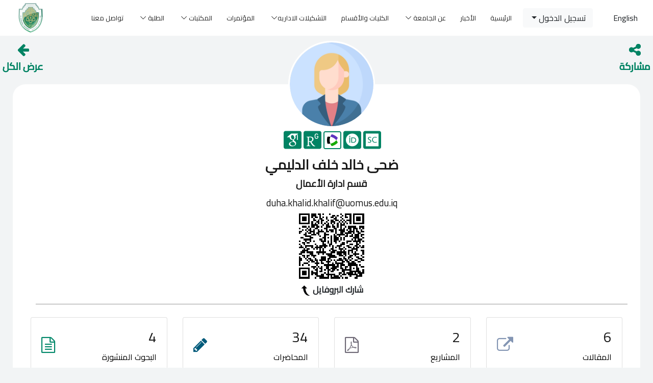

--- FILE ---
content_type: text/html; charset=utf-8
request_url: https://www.uomus.edu.iq/cvlec.aspx?LecID=2364
body_size: 24091
content:


<!DOCTYPE html>

<html xmlns="http://www.w3.org/1999/xhtml">
<head><meta name="google-site-verification" content="caS3NPPNYnCn56shet7LSeXI4mFLLrr5yD4dMuTmkws" />
    <!-- Global site tag (gtag.js) - Google Analytics -->
<script async src="https://www.googletagmanager.com/gtag/js?id=G-Z0CCMELP5F"></script>
<script>
    window.dataLayer = window.dataLayer || [];
    function gtag() { dataLayer.push(arguments); }
    gtag('js', new Date());

    gtag('config', 'G-Z0CCMELP5F');
</script>
    <meta charset="utf-8" /><meta http-equiv="X-UA-Compatible" content="IE=edge" /><meta property="og:image" content="http://uomus.edu.iq/img/uomus-960x898.png" /><meta property="og:image:type" content="image/png" /><meta name="viewport" content="width=device-width, initial-scale=1, shrink-to-fit=no" /><meta name="author" content="Wameed Deyah" /><meta name="description" content="Al-Mustaqbal University, Babylon, Hilla, Iraq - جامعة المستقبل, بابل, الحلة, العراق " /><link rel="shortcut icon" href="https://uomus.edu.iq/assetsv2/img/uomusLogo.png" type="image/x-icon" /><link href="https://fonts.googleapis.com/css?family=Cairo" rel="stylesheet" />
    <!-- Stylesheet -->
    <link rel="stylesheet" href="/Design2020/style.css" />
    <style type="text/css">
        .stage {
            display: table-cell;
            vertical-align: middle;
        }

        .tabled, .middled {
            text-align: center;
            margin: 0 auto;
        }

        .thin {
            font-weight: normal;
        }

        .thick {
            font-weight: bold;
        }

        .middled a {
            text-transform: uppercase;
            font-size: 26px;
            color: rgba(29,125,87,1);
            text-decoration: none;
            position: relative;
            display: block;
        }

        .middled p {
            font-weight: 100;
            font-size: 80%;
            margin: 1px;
            font-family: 'Droid Arabic Kufi';
        }

        [class^="link-"] {
            display: inline-block;
            margin: 1em;
        }

        .link-1 a:before, .link-1 a:after {
            content: '';
            border-bottom: solid 2px rgba(29,125,87,1);
            position: absolute;
            bottom: 0;
            width: 0;
        }

        .link-1 a:before {
            left: 0;
        }

        .link-1 a:after {
            right: 0;
        }

        .link-1 a:hover:before, .link-1 a:hover:after {
            width: 50%;
        }

        .link-1 a:before, .link-1 a:after {
            -webkit-transition: all .2s ease;
            transition: all .2s ease;
        }

        @-webkit-keyframes heartbeat {
            0% {
                -webkit-transform: scale(1);
            }

            10% {
                -webkit-transform: scale(1.1);
            }

            20% {
                -webkit-transform: scale(1);
            }

            30% {
                -webkit-transform: scale(1.1);
            }

            40% {
                -webkit-transform: scale(1);
            }
        }

        @-webkit-keyframes heartbeat-x {
            0% {
                -webkit-transform: scaleX(0);
            }

            10% {
                -webkit-transform: scaleX(1);
            }

            20% {
                -webkit-transform: scaleX(0);
            }

            30% {
                -webkit-transform: scaleX(1);
            }

            40% {
                -webkit-transform: scaleX(0);
            }
        }

        @keyframes heartbeat {
            0% {
                transform: scale(1);
            }

            10% {
                transform: scale(1.1);
            }

            20% {
                transform: scale(1);
            }

            30% {
                transform: scale(1.1);
            }

            40% {
                transform: scale(1);
            }
        }

        @keyframes heartbeat-x {
            0% {
                transform: scaleX(0);
            }

            10% {
                transform: scaleX(1);
            }

            20% {
                transform: scaleX(0);
            }

            30% {
                transform: scaleX(1);
            }

            40% {
                transform: scaleX(0);
            }
        }
    </style>
    <script type="text/javascript">
        function funcRedirect()
        {
            var x = location.pathname.split("/").slice(-1).toString().toLowerCase();
            y = x.substring(0, x.lastIndexOf("."));
            var urlParams = new URLSearchParams(window.location.search);
            var myParam = urlParams.get('LecID');
            var myParam2 = urlParams.get('dep');
            var myParam3 = urlParams.get('newid');
            switch (y) {
                case "conferences":
                    window.location.href = "En/enconferences.aspx";
                    break;
                case "organizationalchart":
                    window.location.href = "En/EnOrganizationalChart.aspx";
                    break;
                case "colldep":
                    window.location.href = "En/colldep.aspx";
                    break;
                case "newscol":
                    window.location.href = "En/ennewscol.aspx";
                    break;
                case "dean-word":
                    window.location.href = "En/dean-word.aspx";
                    break;
                case "dean-books":
                    window.location.href = "En/dean-books.aspx";
                    break;
                case "dean-articles":
                    window.location.href = "En/dean-articles.aspx";
                    break;
                case "dean-thanks":
                    window.location.href = "En/dean-thanks.aspx";
                    break;
                case "dean-visits":
                    window.location.href = "En/dean-visits.aspx";
                    break;
                case "dean-patent":
                    window.location.href = "En/dean-patent.aspx";
                    break;
                case "libcen":
                    window.location.href = "En/enlibcen.aspx";
                    break;
                case "libe":
                    window.location.href = "En/enlibe.aspx";
                    break;
                case "libfree":
                    window.location.href = "En/enlibfree.aspx";
                    break;
                case "documents":
                    window.location.href = "En/endocuments.aspx";
                    break;
                case "mclecturesall":
                    window.location.href = "En/enmclecturesall.aspx";
                    break;
                case "aboutcollege":
                    window.location.href = "En/enaboutcoll.aspx";
                    break;
                case "alumni":
                    window.location.href = "En/Alumni.aspx";
                    break;
                case "unicalendar":
                    window.location.href = "En/UniversityCalendar.aspx";
                    break;
                case "acceptanceterms":
                    window.location.href = "img/admission.jpg";
                    break;
                case "stdgate":
                    window.location.href = "En/stdgate.aspx";
                    break;
                case "cvlecs":
                    window.location.href = "En/encvlecs.aspx";
                    break;
                case "relations":
                    window.location.href = "En/enrelations.aspx";
                    break;
                case "gallery2":
                    window.location.href = "En/engallery2.aspx";
                    break;
                case "videos":
                    window.location.href = "En/envideos.aspx";
                    break;
                case "resstat":
                    window.location.href = "En/resstat.aspx";
                    break;
                case "newcol":
                    window.location.href = "En/EnNewCol.aspx?newid=" + myParam3;
                    break;
                case "newscol":
                    window.location.href = "En/EnNewsCol.aspx";
                    break;
                case "socialmus":
                    window.location.href = "En/socialmus.aspx";
                    break;
                case "almustaqbalinfo":
                    window.location.href = "En/almustaqbalInfo.aspx";
                    break;
                case "cvlec":
                    window.location.href = "En/Encvlec.aspx?LecID=" + myParam;
                    break;
                case "relationslocal":
                    window.location.href = "En/RelationsLocal.aspx";
                    break;
                case "mcstages":
                    window.location.href = "En/Enmcstages.aspx?dep=" + myParam2;
                    break;
                case "stratigicplan":
                    window.location.href = "https://uomus.edu.iq/AcadmicDescriptionform/StrategicPlan_UOMUS.pdf";
                    break;
                default:
                    window.location.href = "En/Default.aspx";
            }
            if (myParam3 == 66402)
            {
                window.location.href = "En/EnNewCol.aspx?newid=" + 66403;
            }
            else if (myParam3 == 66692) {
                window.location.href = "En/EnNewCol.aspx?newid=" + 66694;
            }
            else if (myParam3 == 66691) {
                window.location.href = "En/EnNewCol.aspx?newid=" + 66686;
            }
            else if (myParam3 == 66293) {
                window.location.href = "En/EnNewCol.aspx?newid=" + 66296;
            }
            else if (myParam3 == 66494) {
                window.location.href = "En/EnNewCol.aspx?newid=" + 66492;
            }
            else if (myParam3 == 66406) {
                window.location.href = "En/EnNewCol.aspx?newid=" + 66405;
            }
            else if (myParam3 == 66847) {
                window.location.href = "En/EnNewCol.aspx?newid=" + 66849;
            }
	    else if (myParam3 == 66955) {
                window.location.href = "En/EnNewCol.aspx?newid=" + 66956;
            }
	    else if (myParam3 == 67239) {
                window.location.href = "En/EnNewCol.aspx?newid=" + 67241;
            }
	    else if (myParam3 == 67254) {
                window.location.href = "En/EnNewCol.aspx?newid=" + 67255;
            }
	    else if (myParam3 == 67355) {
                window.location.href = "En/EnNewCol.aspx?newid=" + 67356;
            }
        }
    </script>
    
    <style type="text/css">
      

      #button-back {
          padding: 15px;
          color: white;
          text-shadow: 2px 2px 3px rgba(0, 0, 0, .5);
          font-size: 20pt;
      }

      .profile {
          margin-top: -45px;
          margin-left: auto;
          margin-right: auto;
          border-radius: 25px;
          background-color: #fff;
          padding: 20px;
          z-index: 0;
      }

      .socialmedia {
          margin-top:60px;
          text-align: center;
      }

      .photo {
          margin: 50px 30px -85px 30px;
      }

      .image--cover {
          width: 170px;
          height: 170px;
          border: #fff 3px solid;
          border-radius: 50%;
          object-fit: cover;
          object-position: center;
          display: block;
          margin-left: auto;
          margin-right: auto;
          margin-bottom: auto;
          margin-top: -40px;
      }

      .username,
      .profession,
      .locationname,
      .descricao {
          text-align: center;
          font-family: 'Roboto', sans-serif;
          padding: 0;
          margin: 1px;
          line-height:30px;
      }

      .username {
          font-size: 20pt;
          margin: 2px;
      }

      .profession {
          font-size: 12pt;
      }

      .locationname {
          font-size: 14pt;
          margin: 2px;
      }

      .descricao {
          border-top: #969696 solid 1px;
          padding: 10px;
          font-size: 11pt;
          margin: 5px;
      }

      .button-facebook,
      .button-instagram,
      .button-twitter,
      .button-whatsapp {
          padding: 5px;
          font-size: 30pt;
      }

      .button-facebook {
          color: #3C5A99;
      }

      .button-instagram {
          color: #893dc2;
      }

      .button-twitter {
          color: #1DA1F2;
      }

      .button-whatsapp {
          color: #4AC959;
      }

      #rating-stars {
          margin: 4px;
      }

          #rating-stars .stars {
              display: inline-flex;
          }

      #rarate-input {
          pointer-events: none;
      }

      #rating-stars .rate-input {
          position: absolute;
          left: -9999px;
      }

      #rating-stars label {
          cursor: pointer;
          padding: 1px;
          font-size: 20pt;
      }

      #rating-stars .star-icon {
          color: orange;
      }

      #rating-stars .rate-input:checked ~ .star-label .star-icon {
          color: #999;
      }

      #rating-stars .stars:hover .star-label .star-icon {
          color: orange;
      }

      #rating-stars .rate-input:hover ~ .star-label .star-icon {
          color: #999;
      }

      @import url(https://fonts.googleapis.com/css?family=Open+Sans);
        @import url(https://fonts.googleapis.com/css?family=Lobster);
        @import url(https://fonts.googleapis.com/css?family=Oswald:400,700);

        /*-- Events Style --*/
        .event-calendar {
            font-size: 14px;
            font-family: Open Sans;
            overflow: hidden;
            white-space: nowrap;
            /*margin-top: -4em;*/
        }

        .head {
            /*margin-bottom: -3.2em;*/
        }

        .top-line {
            font-family: Lobster;
            font-weight: bold;
            font-size: 1.8em;
            text-transform: capitalize;
            /*text-shadow: 3px 3px #6D4C41;
              color: rgb(253, 248, 228);*/
            text-shadow: 3px 3px rgb(229, 229, 229);
            color: #3a584c;
            font-family: 'Droid Arabic Kufi';
        }

        .spacer {
            /*border-bottom: 1px solid rgb(229, 229, 229);*/
            border-bottom: 1px solid #FFF;
        }

        .event-list {
            display: block;
            /*border-right: 1px solid rgb(229, 229, 229);*/
            border-left: 1px solid rgb(229, 229, 229);
        }

        .event {
            text-decoration: none;
        }

        /*.event:nth-child(3n+1) .event-container {
                  border-right-color: #1d6739;
              }

              .event:nth-child(3n) .event-container {
                  border-right-color: #0061eb;
              }

              .event:nth-child(3n-1) .event-container {
                  border-right-color: #007e5b;
              }*/

        .event-container {
            color: rgb(171, 171, 171);
            transition: all 0.2s ease;
            /*background: rgb(253, 248, 228);*/
            background-color: rgb(229, 229, 229);
            /*border-left: 3px solid;*/
            border-left: 3px solid;
            padding-top: 10px;
            padding-bottom: 10px;
            text-align: left;
            /*padding-left:20px;*/
            padding-left: 20px;
        }

            .event-container:hover {
                /*border-left-width: 7px;*/
                border-left-width: 7px;
                background: #ECEFF1;
            }

            .event-container img {
                margin-top: -30px;
                height: 60px;
            }

        .date-container {
            display: inline-block;
            width: 3em;
            padding-bottom: 2px;
            margin-right: 16px;
            font-family: Oswald;
            font-weight: 700;
            color: #8D6E63;
        }

        .date {
            font-size: 2em;
        }

        .month {
            display: block;
            font-size: .4em;
            font-weight: 400;
            margin-top: -.6em;
            text-transform: uppercase;
            font-family: 'Droid Arabic Kufi';
        }

        .detail-container {
            display: inline-block;
            vertical-align: top;
            /*padding-left:20px;*/
            padding-left: 5px;
            padding-top: 10px;
        }

        .title {
            text-transform: uppercase;
            font-family: Oswald;
            font-weight: 400;
            font-size: 1em;
            color: #8D6E63;
            /*color: #3a584c;*/
            font-family: 'Droid Arabic Kufi';
        }

        .description {
            display: block;
            font-size: 0.95em;
            /*color: #4DD0E1;*/
            color: #34574c;
            margin-top: 4px;
            font-family: 'Droid Arabic Kufi';
        }




        @import url('https://fonts.googleapis.com/css2?family=Poppins:wght@200;300;400;500;600;700&display=swap');
/**{
  margin: 0;
  padding: 0;
  box-sizing: border-box;
  font-family: 'Poppins', sans-serif;
}*/

::selection{
  color: #fff;
  background: #7d2ae8;
}
.view-modal, .popup{
  position: absolute;
  left: 50%;
}
button{
  outline: none;
  cursor: pointer;
  font-weight: 500;
  border-radius: 4px;
  border: 2px solid transparent;
  transition: background 0.1s linear, border-color 0.1s linear, color 0.1s linear;
}
.view-modal{
  top: 50%;
  color: #7d2ae8;
  font-size: 18px;
  padding: 10px 25px;
  background: #fff;
  transform: translate(-50%, -50%);
}
.popup{
  background: #fff;
  padding: 25px;
  border-radius: 15px;
  top: -150%;
  max-width: 380px;
  width: 100%;
  opacity: 0;
  pointer-events: none;
  box-shadow: 0px 10px 15px rgba(0,0,0,0.1);
  transform: translate(-50%, -50%) scale(1.2);
  transition: top 0s 0.2s ease-in-out,
              opacity 0.2s 0s ease-in-out,
              transform 0.2s 0s ease-in-out;
}
.popup.show{
  top: 50%;
  opacity: 1;
  pointer-events: auto;
  transform:translate(-50%, -50%) scale(1);
  transition: top 0s 0s ease-in-out,
              opacity 0.2s 0s ease-in-out,
              transform 0.2s 0s ease-in-out;

}
.popup :is(header, .icons, .field){
  display: flex;
  align-items: center;
  justify-content: space-between;
}
.popup header{
  padding-bottom: 15px;
  border-bottom: 1px solid #ebedf9;
}
header span{
  font-size: 21px;
  font-weight: 600;
}
header .close, .icons a{
  display: flex;
  align-items: center;
  border-radius: 50%;
  justify-content: center;
  transition: all 0.3s ease-in-out;
}
header .close{
  color: #878787;
  font-size: 17px;
  background: #f2f3fb;
  height: 33px;
  width: 33px;
  cursor: pointer;
}
header .close:hover{
  background: #ebedf9;
}
.popup .content{
  margin: 20px 0;
}
.popup .icons{
  margin: 15px 0 20px 0;
}
.content p{
  font-size: 16px;
}
.content .icons a{
  height: 50px;
  width: 50px;
  font-size: 20px;
  text-decoration: none;
  border: 1px solid transparent;
}
.icons a i{
  transition: transform 0.3s ease-in-out;
}
.icons a:nth-child(1){
  color: #1877F2;
  border-color: #b7d4fb;
}
.icons a:nth-child(1):hover{
  background: #1877F2;
}
.icons a:nth-child(2){
  color: #46C1F6;
  border-color: #b6e7fc;
}
.icons a:nth-child(2):hover{
  background: #46C1F6;
}
.icons a:nth-child(3){
  color: #e1306c;
  border-color: #f5bccf;
}
.icons a:nth-child(3):hover{
  background: #e1306c;
}
.icons a:nth-child(4){
  color: #25D366;
  border-color: #bef4d2;
}
.icons a:nth-child(4):hover{
  background: #25D366;
}
.icons a:nth-child(5){
  color: #0088cc;
  border-color: #b3e6ff;
}
.icons a:nth-child(5):hover{
  background: #0088cc;
}
.icons a:nth-child(6){
  color: #0066ac;
  border-color: #b3e6ff;
}
.icons a:nth-child(6):hover{
  background: #0066ac;
}
.icons a:hover{
  color: #fff;
  border-color: transparent;
}
.icons a:hover i{
  transform: scale(1.2);
}
.content .field{
  margin: 12px 0 -5px 0;
  height: 45px;
  border-radius: 4px;
  padding: 0 5px;
  border: 1px solid #e1e1e1;
}
.field.active{
  border-color: #7d2ae8;
}
.field i{
  width: 50px;
  font-size: 18px;
  text-align: center;
}
.field.active i{
  color: #7d2ae8;
}
.field input{
  width: 100%;
  height: 100%;
  border: none;
  outline: none;
  font-size: 15px;
}
.field button{
  color: #fff;
  padding: 5px 18px;
  background: #7d2ae8;
}
.field button:hover{
  background: #8d39fa;
}

.tableres {
  margin: 0px 0px;
  width: 100%;
  /*box-shadow: 0 1px 3px rgba(0, 0, 0, 0.2);*/
  display: table;
  font-family:Cairo;
}
@media screen and (max-width: 580px) {
  .tableres {
    display: block;
  }
}

.tableres .row {
  display: table-row;
  background: #f6f6f6;
}
.tableres .row:nth-of-type(odd) {
  background: #e9e9e9;
}
.tableres .row.header {
  font-weight: 900;
  color: #ffffff;
  background: #ea6153;
  padding-bottom:7px;
}
.tableres .row.green {
  background: #6d6875;
}
.tableres .row.greenweb {
  background: #008769;
}
.tableres .row.teal {
  background: #005a7a;
}
.tableres .row.teal2 {
  background: #8395b3;
}
.tableres .row.bluencs {
  background: #118ab2;
}
.tableres .row.pink {
  background: #ff6064;
}
.tableres .row.greengray {
  background: #717bc7;
}
.tableres .row.greentransparent {
  background: #20582f;
}
.tableres .row.greencarib {
  background: #00d9a6;
}
.tableres .row.maroon {
  background: #b44438;
}
.tableres .row.colorcourse {
  background: #6f4b92;
}
.tableres .row.colorworkshop {
  background: #f27a14;
}
.tableres .row.colorcommittee {
  background: #00565d;
}
.tableres .row.colorarticle {
  background: #47004a;
}

@media screen and (max-width: 580px) {
    .tableres {
        margin: 3px 0px;
    }
  .tableres .row {
    padding: 14px 0 7px;
    display: block;
    direction:rtl;
  }
  .tableres .row.header {
    padding: 0;
    height: 6px;
  }
  .tableres .row.header .cell {
    display: none;
  }
  .tableres .row .cell {
    margin-bottom: 10px;
    text-align:right;
  }
  .tableres .row .cell:before {
    margin-bottom: 3px;
    content: attr(data-title);
    min-width: 98px;
    font-size: 10px;
    line-height: 10px;
    font-weight: bold;
    text-transform: uppercase;
    color: #969696;
    display: block;
  }
}

.tableres .cell {
  padding: 6px 12px;
  display: table-cell;
  border:1px solid #999;
}
@media screen and (max-width: 580px) {
  .tableres .cell {
    padding: 2px 16px;
    display: block;
    border-width:0px;
  }
}

.media-body span
{
    font-family:Cairo;
}
  </style>
<title>
	ضحى خالد خلف الدليمي 
</title></head>
<body>
    <form method="post" action="./cvlec.aspx?LecID=2364" id="form1">
<div class="aspNetHidden">
<input type="hidden" name="__EVENTTARGET" id="__EVENTTARGET" value="" />
<input type="hidden" name="__EVENTARGUMENT" id="__EVENTARGUMENT" value="" />
<input type="hidden" name="__VIEWSTATE" id="__VIEWSTATE" value="5tC406Qi4uT1+Ig+VY2S/GXl+FhF8CzG4ehop9O4A0lAwyzniZAC8f7jjau7LHll4ZXgTfO/JhpMLxdQ0DpkRECXsr3BjeI5bzd73Uy8YERZwZ9PorW7HR7NcYB/VprZbZIZlqhqMH/ii0RAkRZFiKRw6NH9xw0qXA+piLixoJm6RCuSl+ZgCFNNmE4oqjpMzYOH+JSn/lVo+kZ6EuyOi55Ah+S/[base64]/1z/dK04S9l4Sg5FmBIjieSjDn8d5BdCdUO6mz828Mh3ZWPV7Od0JaMAg3S1+HZdS+2jTNR4AkQd0f3KUIY2LzszZVsrdlyO1yqulnwKweNmli05fkfM/SFdVZTzXgK3U6Z5IWaH65Agh5fQ+oe9ytd7lmTPRlLDWdCEa8HBORAa9eOZisKvH/7FXh3C21SEkH9KRmHpmwCaLrFT0GQz90pYdb9MBAuavPNSSkPT2Iegp8PvZAQA5N+K6mx3o4ehDFIzB79YSgMgOYqPAxCJC9vaTD/qxnyDj6GWa1eRV04Qr7yeUETgxYxvhb3Hcv8n23ecdjBBexTLYh//WfRAKfLShYE4s5NLxYoNI0KSYY62YsFjvBPwMGMBs/dz7QjWfPy/KiuA4C7OmcSj7X3WsnA1hXTPmnh+PeLZhVC2usU5M7bfT4J9SZ7MPUvwJ0L4ZpXzj+sZrsTOMkKmY6Mvy0VYwejPLjfIy9XBXHsyabQZuY4/uUEOvdbL+b4/BUYEpFWuPk8iv6p/cdsWzsa93YhIBJtYVxdMyL9x0DFuWlB5nfM2hz0Z0/DMg0mSFdcQR0jxQnFBrF3A3ZfPeGqClHeFiIm/VBtSBtqnDfykc+wjEV1LUzYsGF03ZrwVatzo3sFd5QqcCZKbO5MWYCx2XtRCBoFl2XbI9s/QR6GH66ZN4mLm2rfjxT0AQ6a+vfXt2d5HvgJf7LDTpdriHCL1R1KfH0G0SJ8SOWgMo7duLIXSFdapy3POLqpMAdPwtmF/0+Vf8ufj3SEGvoNKkgf3epcMgQXxdpH/[base64]/gvMVWT+KQYLcWM/qY+NIt/i1Kkf/tc+ukAAYH38cPauqQPN0kAELobNm6JgK2KbSOsYhyROIpeU+G0iybmFKIa/8POb4EI8F7PSsQFAKO2hr3XVqkoDGo2DtfozT9kB80/+yJh2g3zq+TrFn2VAR2JM7/[base64]/UVynwppY0WKgNB+lXUH1Qy4dqIdDcuuMYJ6265nAb+IFT8dQh4gQvSGMFcAPgELW10Y+hbs8v9/q88c6BlHOc/2Esn/BKYyfiUwny7FJDAIpVGMu60v98SVsEM/MdrE1UHdgaDusQFnreDXqbwmuwGB5CV9DDrwTRk0pTaTCaiUuJC1yY1Vamgb3U8SafN2/3oUQt+jlBGNS20Z6pSrSJ/GIsr/i5UfZBPY3z0njfGWIUv/6bUfHzRSuBe2uGWPVs897aaX5fKKhxFlvlaXTacY2STUuLwtn6T4aQtuxrrraKUTl/T2amhHtLUFR+Avgomp1/kkr5HLdQw+Oi7MtkZzW29d3t4A6detUAE3jMFEWsDyHX8wkIk70YuSQPVZpaDYhwpSY6grCy31u6KAT+y97rfqjb/pNdS4x4nT+UrkvErPQZ4oj4k7iozozkrVHVuJ+Ji8Zv2ecUe6B+4L3IGQJelIjb5tDcz/rfRvtmyRdqyjB3A93ujq3ylBbGRWvMyBi6ikJBgu9ZoLKrW4yfmgtjVBWp93xy5yCobYXwWEmCLNjnZq7LHxeFWBoqB/cVrNmVzEWuMaOn8k4TNkMJcyC29xR8M2HOHHl6QNYM2zFScYVk6AIWsvCIeVB+in4UYNbd++HXiW7V3ICJ7PKNlZInNwvxOhoV/N9TS+Rw7Ed+kQMBdIUdlaq08Ik6073cuTORvzpZ1+dQe4yQqPmvysFUQx4L+AKgsBA/[base64]/5c3Gmt9Cgu7UUqnqoIjaCx8pm5MWpeKrHpEo29/Woyq4qiq8RyzJXSrBKmiEQG6P+KjJ+sOzNSutR7tkYxO6UdPBPj96n0AKmO0OJssJ5xSfL4ZczFEBHLBQolJQBcrz6FDnNsmx5ZGOZzLQBKWs3Lx7nwtgpm22XDadye/Sf4jC709IwO/dJk4CXN/Aek3HIDv6QMYJ0Ex7P3TOGxFj82pC/9m+aGNwtqAfuCGn+yddt6pS1XxGxgz5C12f2EgjpKFHzK33oRlxzWbztG1kQ9r21GQrZo4eCkqKKZ82QTKvvU9mcktxW+Bh2uxwJKh1xtiomcim1ZoC31R9zHE/AA6lQBEsAbw7wOQXyOmT9jYXn5V9e5PqvclPW2cIzqeeoyXCas2+4nl8TxQQxv5rjeLhC7F0ud6C/yBBNn44q09mdCGvd/VM/60Pp1e3RbmHjQnch3z8LppPtnMgkNvP0iZYMZvhZKcEAERrVU4bDKFhtXunSWfsf7gIHfN20SXQikPQ9MF5S8Ng18QMd61WAq8pxz4yTmN5VdznYlH3XMdTvOFmC/IGJcAUkO+n9DdudvePUv/BZsQMekF5SbGTo5SR1iwTBCFr1lu/NhXg6rUlDMvSb4UWGzB9zEqqjCDIpGX2csZqx8TIdPZ6HDMM8FVj6ytQaO5dE2D2byNxk1nWcUf5Y+3zJxWVkGEfxxmILze5bvDMRSzbCrKEXQ5S8liBtpN/[base64]/kYBBt6O5VlL6AI+jrb9R3Hqb0CxLw/9t32knkd5/TJ0SbRBhCL6KKwDUj2sxfQrn6211weKjrqSynJTdxXHqvG2XZ1ea5xvVc2m0QGJ5NsTPubj5Z8HUbzIL/Ftk+TAoQ5gjIYdUFIA1tjDqqq31mmyhhVp4xJK+NYIr+x849oib9/vl6ddzbPMhmozM+GJZbrHgDIoYQ6U3QtmZIA1dXpbXhAuvU+si/4BOGaE3Hit/[base64]/3T5qmPNfuHO1Dcgg6KbdT95lMbSrOgoz4FDbFlMKIyOS8iDQHLVrkb8aMlenJ4mIE/xv5P9+Pl2f/851aWCRKzxsZG74GaSetGYvyOTuIl2GLyX3YJTElxaNoUWwJ/8AcXvIoRCdoKN4GypLFfptNYQ+hlC5wSs//sR2dCSw/a/NntX4O3gAn0A48LIhdKJTTn8jhYKDkN6A4Gq8skcEQlmX8CtxkBcxDv0uNgjENF7A8QZuA81+wJ7deMq2R4joE26fr36UVWiCBZSt2gHmeJgeo7u3gGmsZlHHldcI24HRKmFYsifiTr5auJEvgAomfVK/bbNQbKajLSk2lxEFg8vLSIQOmjZYoSYqSfHYqBCZ8aTuG+kwqhOBjLBrqYFpRI9/gat5fjwGl0cCRTSx5AjSz3oO1JjZCFW8brepxXVYbFx7wb4E2NWREzZOb4nYVtE93/HqpnI/xkwHwwPMlfU5G2yauPtuoZBTKv86TuS+wmiiZXG9h6OU7GvOmyDwrOAZPtjICv6Cerp/w1x2OWMlgYU5CQVwWGE+WzLdivg0xuMGWGDg7qO9C4glbe+B2n/TcPp8+RgB1VwC8ehWiU1AdYvFqD/YDtZSqV7n0ZjpC0sMrNVLswFB2UZOkw7pymh6gaRYea58TreWUbgqSf6leopI7sibVd0DjBsMm4q/hdKkTych3waXaPqMXFrXUgjs+ZBYJAQcMQrmoKkyk6bxrZkysIkkrKBZ+wvbNBy2dY4Lvrlb9LKQP1OyK5i6Awt7gx6ESCOuvIy0ExZpPG8Sg5NNowDfc1cQS6ydibhzMw5kGAHfJDfbtg3Pk4nyq0aJruBMjwPv2S0oDss5VKv/HkjADVyKoQQKTLRPZgLll5FKBaO3hXKLrSN8ud8sLF5ONdV4XrZgqTSMepVCyPJKpVOOLCMk0DV0GlQpCI1HEuM5OXn905JRPxp2lDEhCIeOy7Rua6h7/3a890irSG59cj4XKUiKrZaC82Ns0jPxn2gPDui2xXveShM3qMQsiqL1Y8iH67uEdik0IJluXrCreo0RQzP6LyD408QK/q3fvmMY4GEprpIRD+s3PmVeT7+KkExVBqRNDCXtfl+bGOyfoKUjK4CXEgskhrFXk7aEmwPZFwsadIklT+YpPjgjf7cASi/8Ldc6VP3dUNRgUdTf8/y2kApXoWYuX8Zz7/OsZ4omlVo0cVg0IpWXoGd3/MoyWwZWyl5RoAwCYQYJ2gGVrdJwvBjz0MqSIocygG53EMEa4QmJgPgu9y+t13SpFhSd2T+OcW5jCsu4zkVXAp8ZY/k7plFdkilIzkLQ3BIS5PNCnZwBQdHR9ce2ngCvpGEJYcGniy2qiwEzv/spI3d3Mkralq61rL3sD/SlwKEyz8YcWJKrBsVoZOveuJnDmYWx2Q2ktFvMlwR4rpEC65pGIRytx9Tq0lka+TQFw+bPqunBt5SSSBVIzV8hU2ceZ2nRUeRt5/8rsHH5nj7I3gWn8GYMcVYhyqb9lqmOWsI6dIyYNW+fOsvUQTc1hq2/4jpO+Z4AVZyelotX9BAI6QLqULqzLDlkjl0Z3HRwy/O6K3+ftjGyspQXoDsW0hkzoG48yPlZSgyDrY1WO0pA/8GRPAqTlRXKqePalcXUCNrfSyrps9dRO0NBsR3diHHqpaVUiDLVMw/TPQ7doiZVOkbUtaPcDh1sEFH+8IrFo05ykA1axiGg2yf0VkBXGNtyg/gsaKocpJcwkQRtrBeFbakNaJHrXWuAzakYrSnb7KTiLal4xQc9kovoGhE+05Qn8hppmhssE58lkg8Zrvo9yzKmX1FbCWptAD8O8XR3VUmCLmpklWYTQcJrxYTd1/4uocE9n1Lnw0S0UZeFg+jyUVotcRKLSvf10V1DAJTKxmdb0pfJYFjGkEjI+MQ6fq9ZMp0+Pzf+46IZXQsUkGV7HmmG7JMjFHTk0LLGryY4ifI5Vf9gNRCmwR2ug9Xw+quyE6SKLRVJLbLQluSb5yF0SOT4xDWKnu1jVVHVl9+/dHetOypwqi4CknLgf1H9ivWX1MZggCwM2dhFf7q9/h+nd8+YiKyfCVOuy+VH2QYyFYfYkc0Rja4zcgALkZ8CmDhF7zECQvR4B/QWMNeedyl71jHh5FFnXTtmnUvtlZZBVrPS+JnrksO0/4PpEvyIM0+2/sNWa2i4rjOw0zgnLfhAF0PV9Xhiobc0ea6kv4/a2ioDN5vWpm8K5sjZ7ABnSZbOKA/mXaik2jkXpHC9qzFPRvMwWnfydrh1hLOfhWNx3+cpq+6YBPXRH++4cIksrHWVDROcIeyPnsx1i80599hL0X0xVSu3+6H8RfCd+1OpQpJgHukHqCh+QqA1zMUSqlinuoArTQ9VNDqFSbA6gtatXb1TagHVvW5SoLjuRfeg3RTuw7gbpO2Dp/[base64]/tOlrCn27gsSLiJ3J0G4gZE0hRiD3ncFZlY20Llk8CtpL2QNrgI3QF0eJxSvIxqaE6BE8HaG84/RS1jBuje+NFwGTwAf/rC3SZcxjT3vX13sF5ccT0JH9ntqpWkWDkQsqC5rK5rSY9zFD/iSBPPfkkKDVDiP9zm5QP37/EFSg5wizHlEMuuyXyYY3PQfAJtn8tj8aDxGO0TvIBjT9g3i036EU+BcqkScHnwDEzz+uvVH3Na9s/ePEnORgDyEhPuLJtFgHZuW/W//JoBuX/M1mi/ShqI5FoMinZFANYZ2iaKd+/[base64]/rN/uTx2LHs+8rK/r98yyOZrWePs9Bu+ZElhA5RxW8JGHMg08l6YvG22VjJCpfJo3tAZcV1UrPuiEHgIl1Kk6LSuUCYGJ+K/vKif6fxp8y71txAhCwca4k+xuow4TT7ENjmxcOUPjT8BH/iSY20AZX0ZipS7oL2bPo9AKxFxDNpFiosQ63Z+KrkTmsgBJode7kG71sUzrMcloVOsC6r/ZLYoHQfiCn3Q5DTTIDtEi5fXwVVu+r9k1f4ZI0poSFJa+W6f9O0Fm3aC0hD5PLqqWtUocGM1QrOV6Sy9YWgIIzwK+uyYxOZxyMnsmyrFIGGzOrzmpp+Bi3iH7ZXLVWczOUTdE5qQ6qvAH96i90UEV0Tg12gl8QiquH+W2bhLLt/rzRXCLwlhk3rmIIPD/hJVhN1DPlxnJtJDEZTxO18DubItwpLp4pvJ0xk4/e919EnrmSHQqyusPA7o5CDd9AqC/SCC7ClUPRxAB+mz5q0eah9Ai7GmEL/M4tqWs9P17fd8pekKo4vhOUeZI0H1kGTWuVp8TdOQp0BxQiPMkMDYyX9hqOfvw65ewTfnqxlqqb824nPQXMazVwuPgC9Rpzht3ijLzlKVFq40GQdj3iEW9XkFNHui1Bk3VYcXByiBiwr6RndzlmVZTndyh8I8NRVbXcQyQlcet/+/t74YXK4ZVjNsqk8ztBRQjp3VWL+LqfGdzkJhXa2Es0Fztx+CP1uFtUpxoQXul0kjZwBs+yev2lJboZ0njcYsP66EH78cwlvAaoWwswbnJwT2vyNJ6+YacgfZ+XtecGsc4BQpJZaAg/p5BHPKQqKn5euthJtwfxR9CL3NckP8UQ0/NUiHmJvxnaldWKuvcYWItLL0w7TwlACr+vhv7uld2eenFZTiLDQgwJW3oggyKsA7aAu2v6prGx9Uv+ZvkjqScOtE164u347D7I+2c5Sy3tzCH7b2RwyZ8y5FmhRMsczzjwor/BsTRte18IBEjzRspQOueT4TA32oilB5zSpsCPaypoEnY9eJi1cTPzT7oZx0tkmxx5J4VPJnTd3WqQuZelOJ00q8jvb3FH4rXGYlyBR8g07Ini/[base64]/aBz85cOnh9cyGle8HyOtYBqB3I1adFrBA9tNs3cZM1yma5GnEVmj6ro49dKxmchDMrxq4VnWu9aNorpX35wTwUqLR1+4DuM7fU2WL/kpGpwhwwmR6D4d5uFalWqGQEYkFvvG0OcG67JPpR9LXl4V5pfdVEi0G/gAzBFpxYBNxD8UfEW+K4DlgQUkSJvc+Ps01WmO2BXYSXbsesQy4dQ7TFswdYFwVBLEgwCYFdZzqnXS79eWR0SpdUnEtsDZ+lrPXOfaA94EzqdTZgjtUZAvKhT05c4VxYA/klltL90lzzvR8nEZwruv08zu4mSw1HHhO4KlSUO5qaYjcWk9n0L6Y8PlV+8umx6MaI60HqzTSdH4uDAzp2Q0luQkWoXWdx71BTsK1Drxq818inIlvrZy8PVbhmr/ruEQTJLWcWCb+RJ94Kzc1jXcpe6uv8/+pfmXjcZhivwBYm/KDKIGZB6L2jbOe0q9HkxEvX35AH7U8yIMS9ZizV0cj+raIzjSr+gG/1hh0tCK/XxYN+1e6ympE/QsAqO4M883TwmexTZdvtuyBAatAK7v6Srdz3Chjn7WzQDnVe6q/b3EqYvJecf1TjlKOY1aO4mFdRZ/[base64]/7lLZwvPIxJG49f1B0NBudh9vqTo2lv/fxtUa1ahyBAqn99f0ZIhkiI5Qlhn2MTn/JY8daS/dFqOAO2jd6k07nfpsciM8hmrbGRguB1aQvCWql9Po/Fauo2TzMlpoPCqL+YJHSEXjXzt27dNxkwH0YjozFCyN5j0C6nSFZeqxJhCMbwVEMHYHzgYhg8xTWOYZEL9ByGBZ9lZJzU/ZiAP3pm6VIvB+ll66kEUBRzv+/SyXubzJEKfHRWSf0W0B1/ba4djRBuSCspbQAjb2nrZqT9cYo1J9+2FRWHmsMiHYUtjbvqPvh5PU528JEhBqR1D9cwRfmuTEJvueWhRyHzyvY/vIGhUPNmukOY4kMyvTG5QR5EJeV/Utz7p/CPK3my/3/JzVIKeCUI2y9lN7W9hutYF4umdzCN6y344PUgNIimUhHtDLu5PD13p2dyxb4n4C6PHtd0mmveh+IzUM4dfPOl+BvrwFxWAq/[base64]/X/fmA8xBLVea4MGLlrYX0vxx/08qlEt7Im/1/t/cmH8=" />
</div>

<script type="text/javascript">
//<![CDATA[
var theForm = document.forms['form1'];
if (!theForm) {
    theForm = document.form1;
}
function __doPostBack(eventTarget, eventArgument) {
    if (!theForm.onsubmit || (theForm.onsubmit() != false)) {
        theForm.__EVENTTARGET.value = eventTarget;
        theForm.__EVENTARGUMENT.value = eventArgument;
        theForm.submit();
    }
}
//]]>
</script>


<script src="/WebResource.axd?d=pynGkmcFUV13He1Qd6_TZF7tQdvUch6fuRwKG6eHOyb8yzL2qnwLU0_pjRPqf4nZ3mqCrWHl5E5qVhX44m18gA2&amp;t=638901608248157332" type="text/javascript"></script>


<script src="/ScriptResource.axd?d=x6wALODbMJK5e0eRC_p1LaWU32osRHvfpZLe3hF5IoOre83bx8BNxmOvWKyvfODeDvqCnjsbw1zZXWbkMrBSQItmCeyqe6igPYqa0izWWfoiDCbWk8JmY8kv3LdwEoQE0&amp;t=f2cd5c5" type="text/javascript"></script>
<script src="/ScriptResource.axd?d=P5lTttoqSeZXoYRLQMIScAWIXx3Hc41UNrO_q7mxliEZ1i5ISdeyt5tzLMVMn_l3tBfgdviq37bNgE0tkB8ryYzVmAvGHna8I9NKVlevF_T972mZ_wuVrBEX1I7VQgVv0&amp;t=f2cd5c5" type="text/javascript"></script>
<div class="aspNetHidden">

	<input type="hidden" name="__VIEWSTATEGENERATOR" id="__VIEWSTATEGENERATOR" value="613F8B23" />
	<input type="hidden" name="__EVENTVALIDATION" id="__EVENTVALIDATION" value="kr8q5pk1o2RQwTOMaParJpQkok51HvjsXyuidBfCQyOBb3OVdXbmFZqHPgX7AxQ18eO/3KUJz+RMOSiqlMLRm9ZzeBPtwloy1GJdhwR2TUU5XxkuIVl8TNrU5D+C7Q+DJiTXH4cvel16VloeGvx6ilEDvMCb2zZPYCpI7o02KvXi8zafZKrp1BeiZuHEEUXTN4TPqQtjrLFLWVCCM+ImJVp/TztbRopaOGhysQvpY1KqHmRquUaZmwK8RxK/Hy4YUvvojksjs7gh0UT2HnuZGWsbXvrxqOmmSWHBvzklNlQnKiAJM/t0WNtGGmlhn1qHZgIfuXx9OBNNedue7oDojip5bkqr2gtlmn7eyNA+3d5H4IE/QUI11NqdEa6i9XkB" />
</div>
    <!-- ##### Header Area Start ##### -->
    <header class="header-area">

        <!-- Navbar Area -->
        <div class="mag-main-menu" id="sticker">
            <div class="classy-nav-container breakpoint-off">
                <!-- Menu -->
                <nav class="classy-navbar justify-content-between" id="magNav">

                    <!-- Nav brand -->
                    <a href="/Default.aspx" class="nav-brand"><img src="https://uomus.edu.iq/assetsv2/img/uomusLogo.png" alt="" style="width:60px;"></a>

                    <!-- Navbar Toggler -->
                    <div class="classy-navbar-toggler">
                        <span class="navbarToggler"><span></span><span></span><span></span></span>
                    </div>

                    <!-- Nav Content -->
                    <div class="nav-content d-flex align-items-center">
                        <div class="classy-menu">

                            <!-- Close Button -->
                            <div class="classycloseIcon">
                                <div class="cross-wrap"><span class="top"></span><span class="bottom"></span></div>
                            </div>
<div class="section-heading" style="display:none;">
                                <h5 style="font-family:Cairo; letter-spacing:0px; text-align:right; font-weight:bold;"><a href="https://aldeyah.com" target="_blank" style="font-family:Cairo; padding-right:5px;">
                               Company <i class="fa fa-user"></i>
                            </a></h5>
                            </div>
                            <!-- Nav Start -->
                            <div class="classynav" style="direction:rtl;">
                                <ul>
                                    <li class="active"><a href="https://uomus.edu.iq/Default.aspx" style="font-family:Cairo; letter-spacing:0px;">الرئيسية</a></li>
                                    <li><a href="https://uomus.edu.iq/NewsCol.aspx" style="font-family:Cairo; letter-spacing:0px;">الأخبار</a></li>
                                    <li><a href="#" style="font-family:Cairo; letter-spacing:0px;">عن الجامعة </a>
                                        <ul class="dropdown">
                                            <li><a href="https://uomus.edu.iq/deanword.aspx" style="font-family:Cairo; letter-spacing:0px;">كلمة رئيس الجامعة</a></li>
                                            <li><a href="https://uomus.edu.iq/aboutcollege.aspx" style="font-family:Cairo; letter-spacing:0px;"">نبذة عن الجامعة</a></li>

					    <li><a href="https://uomus.edu.iq/ScientificAD.aspx" style="font-family:Cairo; letter-spacing:0px;"">مكتب المساعد العلمي</a></li>
					    <li><a href="https://uomus.edu.iq/AdministrativeAD.aspx" style="font-family:Cairo; letter-spacing:0px;"">مكتب المساعد الاداري</a></li>
                                            <li><a href="https://uomus.edu.iq/stratigicplan.aspx" style="font-family:Cairo; letter-spacing:0px;"">الخطة الاستراتيجية</a></li>
                                            
                                            <li><a href="https://uomus.edu.iq/img/OrgChartAr.pdf" style="font-family:Cairo; letter-spacing:0px;">الهيكل التنظيمي</a></li>
                                        </ul>
                                    </li>
                                    <li><a href="colldep.aspx" style="font-family:Cairo; letter-spacing:0px;"> الكليات والأقسام </a>
                                        
                                    </li>
                                    <li><a href="#" style="font-family:Cairo; letter-spacing:0px;">التشكيلات الاداريه</a>
                                        <ul class="dropdown" style="direction:rtl;text-align:right">
                                            <li><a href="https://uomus.edu.iq/Units/Administrative.aspx?Category=3" style="font-family:Cairo; letter-spacing:0px;">الاقسام الادارية</a></li>
                                             <li><a href="https://uomus.edu.iq/Units/Administrative.aspx?Category=1" style="font-family:Cairo; letter-spacing:0px;">الوحدات والشعب</a></li>
                                            <li><a href="https://uomus.edu.iq/Units/Administrative.aspx?Category=2" style="font-family:Cairo; letter-spacing:0px;">المراكـــــــز</a></li>
                                        </ul>
                                    </li>
                                     <li><a href="https://uomus.edu.iq/Conferences.aspx" style="font-family:Cairo; letter-spacing:0px;"> المؤتمرات </a>
                                        
                                    </li>

                                    <li><a href="#" style="font-family:Cairo; letter-spacing:0px;">المكتبات </a>
                                        <ul class="dropdown">
                                            <li><a href="https://uomus.edu.iq/LibCen.aspx" style="font-family:Cairo; letter-spacing:0px;">مكتبة الجامعة</a></li>
                                            <li><a href="https://uomus.edu.iq/LibE.aspx" style="font-family:Cairo; letter-spacing:0px;">المكتبة الالكترونية</a></li>
                                            <li><a href="https://www.ivsl.org/ivsl?func=feedback&language=ar" style="font-family:Cairo; letter-spacing:0px;">المكتبة الافتراضية</a></li>
                                             
                                            <li><a href="https://uomus.edu.iq/LibFree.aspx" style="font-family:Cairo; letter-spacing:0px;">مكاتب مجانية</a></li>
                                            <li><a href="https://uomus.edu.iq/Documents.aspx" style="font-family:Cairo; letter-spacing:0px;">مكتبة الوثائق</a></li>
                                            
                                        </ul>
                                    </li>
                                    <li><a href="#" style="font-family:Cairo; letter-spacing:0px;">الطلبة </a>
                                        <ul class="dropdown" style="width:280px;">
                                               
                                            <li><a href="img/admission.jpg" style="font-family:Cairo; letter-spacing:0px;">شروط القبول</a></li>
                                            <li><a href="/tearms/UniversityCalendar.aspx" style="font-family:Cairo; letter-spacing:0px;">التقويم الجامعي</a></li>
                                            <li><a href="https://uomus.edu.iq/Alumni.aspx" style="font-family:Cairo; letter-spacing:0px;">الخريجون</a></li>
                                            
                                            <li><a href="https://uomus.edu.iq/CPStudent.aspx" style="font-family:Cairo; letter-spacing:0px;">البوابة الالكترونية</a></li>
<li><a href="https://uomus.edu.iq/mclecturesall.aspx" style="font-family:Cairo; letter-spacing:0px;">نظام المحاضرات الألكترونية </a></li>
                                        
</ul>
                                    </li> 
                                   
                                    <li><a href="socialmus.aspx" style="font-family:Cairo; letter-spacing:0px;">تواصل معنا </a></li>
                                </ul>
                            </div>
                            <!-- Nav End -->
                        </div>

                        
                        <div class="top-meta-data d-flex align-items-center">
                            <!-- Login -->

                            <div class="btn-group" role="group" aria-label="Button group with nested dropdown" style="margin-left:10px;margin-right:10px;direction:rtl">

                                      <div class="btn-group" role="group" style="font-family:Cairo;">
                                        <button id="btnGroupDrop1" type="button" class="btn btn-light dropdown-toggle" data-toggle="dropdown" aria-haspopup="true" aria-expanded="false">
                                          تسجيل الدخول
                                        </button>
                                        <div class="dropdown-menu" aria-labelledby="btnGroupDrop1">
                                          <a class="dropdown-item" href="https://uomus.edu.iq/loginmuc.aspx" style="font-family:Cairo;"> تسجيل دخول إدارة الموقع</a>
                                          <a class="dropdown-item" href="https://uomus.edu.iq/lecgate.aspx" style="font-family:Cairo;"> تسجيل دخول التدريسيين</a>
                                          <a class="dropdown-item" href="https://uomus.edu.iq/units/admin/login2.aspx" style="font-family:Cairo;"> تسجيل دخول الوحدات الادارية</a>
                                        </div>
                                      </div>
                                    </div>
                            


                            
                        </div>

                        <div class="top-meta-data d-flex align-items-center">
                            <!-- Login -->
                            
                            <a id="btnEn" class="login-btn" style="font-family:Cairo; letter-spacing:0px; cursor:pointer; background-color:white; border-width:0px;" onclick="funcRedirect();">English</a>
                        </div>
                    </div>
                </nav>
            </div>
        </div>
    </header>
    <!-- ##### Header Area End ##### -->

        
    <script type="text/javascript">
//<![CDATA[
Sys.WebForms.PageRequestManager._initialize('ctl00$ContentPlaceHolder1$ScriptManager1', 'form1', ['tctl00$ContentPlaceHolder1$UpdatePanel1','ContentPlaceHolder1_UpdatePanel1','tctl00$ContentPlaceHolder1$UpdatePanel2','ContentPlaceHolder1_UpdatePanel2','tctl00$ContentPlaceHolder1$UpdatePanel3','ContentPlaceHolder1_UpdatePanel3'], [], ['ctl00$ContentPlaceHolder1$Button1','ContentPlaceHolder1_Button1','ctl00$ContentPlaceHolder1$Button2','ContentPlaceHolder1_Button2'], 90, 'ctl00');
//]]>
</script>

    <a href="cvlecs.aspx">
        <table style="text-shadow:0px 0px 0px #008363; color:#008363; float:left; cursor:pointer; margin-left:5px;">
            <tr>
                <td style="text-align:center;"><i class="fa fa-arrow-left" id="button-back" style="text-shadow:0px 0px 0px #008363; color:#008363"></i></td>
            </tr>
            <tr>
                <td style="text-align:center;"><div style="font-family:Cairo; font-weight:bold; font-size:19px; margin-top:-10px; color:#008363">عرض الكل</div></td>
            </tr>
        </table>
    </a>
    
    <table style="text-shadow:0px 0px 0px #008363; color:#008363; float:right; cursor:pointer; margin-right:5px;" class="copybtn"  data-toggle="modal" data-target="#exampleModalShare1">
        <tr>
            <td style="text-align:center;"><i class="fa fa-share-alt" id="button-back" style="text-shadow:0px 0px 0px #008363; color:#008363; cursor:pointer;"></i></td>
        </tr>
        <tr>
            <td style="text-align:center;"><div style="font-family:Cairo; font-weight:bold; font-size:19px; margin-top:-10px; color:#008363">مشاركة</div></td>
        </tr>
    </table>

    
    <div class="modal fade" id="exampleModalShare1" tabindex="-1" role="dialog" aria-labelledby="exampleModalLabel1" aria-hidden="true">
        <div class="modal-dialog" role="document">
        <div class="modal-content">
            <div class="modal-header">
            <h5 class="modal-title" id="exampleModalLabel1" style="font-family:Cairo">مشاركة البروفايل</h5>
            <button type="button" class="close" data-dismiss="modal" aria-label="Close">
                <span aria-hidden="true">&times;</span>
            </button>
            </div>
            <div class="modal-body">
                <div>
                  <div class="content">
                    <div class="icons" style="display:inline-block;">
                      <a href="https://www.facebook.com/sharer/sharer.php?u=https://uomus.edu.iq/cvlec.aspx?LecID=2364" id="ContentPlaceHolder1_a_facebook" style="display:inline-block;"><i class="fa fa-facebook-f" style="margin:15px 18px;"></i></a>
                      <a href="https://twitter.com/intent/tweet?text=https://uomus.edu.iq/cvlec.aspx?LecID=2364" id="ContentPlaceHolder1_a_twitter" style="display:inline-block;"><i class="fa fa-twitter" style="margin:15px"></i></a>
                      <a href="#" id="ContentPlaceHolder1_a_instagram" style="display:none"><i class="fa fa-instagram" style="margin:15px"></i></a>
                      <a href="https://api.whatsapp.com/send?phone=num" id="ContentPlaceHolder1_a_whatsapp" style="display:none"><i class="fa fa-whatsapp" style="margin:15px"></i></a>
                      <a href="https://t.me/share/url?url=https://uomus.edu.iq/cvlec.aspx?LecID=2364" id="ContentPlaceHolder1_a_telegram" style="display:inline-block;"><i class="fa fa-telegram" style="margin:15px"></i></a>
                      <a href="http://www.linkedin.com/shareArticle?mini=true&url=https://uomus.edu.iq/cvlec.aspx?LecID=2364" id="ContentPlaceHolder1_a_linkedin" style="display:inline-block;"><i class="fa fa-linkedin" style="margin:15px"></i></a>
                    </div>
                    <p style="font-family:Cairo; text-align:center; margin-top:20px;">أو انسخ الرابط أدناه</p>
                    <div id="ContentPlaceHolder1_UpdatePanel1">
	
                      <div class="field">
                        <input type="submit" name="ctl00$ContentPlaceHolder1$Button1" value="نسخ" onclick="navigator.clipboard.writeText(window.location.href); alert(&#39;تم نسخ رابط السيرة الذاتية&#39;);" id="ContentPlaceHolder1_Button1" class="btn btn-primary" style="font-family:Cairo; width:100%; background-color:#008363" />
                    </div>
                    
</div>
                      <br />
                  </div>
                </div>
            </div>
        </div>
        </div>
    </div>
    
    <div id="ContentPlaceHolder1_UpdatePanel2">
	
    <div style="margin:25px;">
    <div class="profile-body">
        <section id="SecPhoto"></section>
        <div class="photo">
            <img src="img/CVs/female.png" id="ContentPlaceHolder1_img" class="image--cover" />
        </div>
        <div class="profile">

            <div class="socialmedia">
                <link rel="stylesheet" href="https://cdn.rawgit.com/jpswalsh/academicons/master/css/academicons.min.css" />
                
                <a href="https://scholar.google.com/citations?view_op=new_articles&hl=en&imq=Duha#" id="ContentPlaceHolder1_a_gscholar" style="font-size:40px; margin-left:22px;"><i class="ai ai-google-scholar-square" style="color:#008363"></i></a>
                <a href="https://www.researchgate.net/?_tp=eyJjb250ZXh0Ijp7ImZpcnN0UGFnZSI6InNpZ251cCIsInBhZ2UiOiJsb2dpbiJ9fQ%3D%3D" id="ContentPlaceHolder1_a_researchgate" style="font-size:40px;"><i class="ai ai-researchgate-square" style="color:#008363"></i></a>
                <a href="https://access.clarivate.com/notification?app=wos&email=duha.khalid.khalif@uomus.edu.iq&status=registered" id="ContentPlaceHolder1_a_publons" style="font-size:40px;"><img src="img/clarivate.png" style="height:35px; width:35px; border:2px solid #008363; border-radius:4px; margin-top:-7px" /></a>
                <a href="https://orcid.org/orcid-search/search?searchQuery=duha.khalid.khalif@uomus.edu.iq" id="ContentPlaceHolder1_a_orcid" style="font-size:40px;"><i class="ai ai-orcid-square" style="color:#008363"></i></a>
                <a href="https://www.scopus.com/dashboard.uri?origin=&zone=TopNavBar" id="ContentPlaceHolder1_a_scopusicon" style="font-size:40px;"><i class="ai ai-scopus-square" style="color:#008363;"></i></a>
                
            </div>

            <div style="direction:rtl; margin-left:20px">
                <h1 class="username" style="font-family:Cairo;"><span id="ContentPlaceHolder1_lbusername" style="font-weight:bold;">ضحى خالد خلف الدليمي </span></h1>
                <h3 class="locationname" style="font-family:Cairo; direction:ltr; margin-top:8px;"><span id="ContentPlaceHolder1_lbdepname" style="font-weight:bold;">قسم ادارة الأعمال</span></h3>
                <h3 class="locationname" style="font-family:Cairo; direction:ltr; margin-top:8px;"><span id="ContentPlaceHolder1_lbemail" style="font-weight:normal;"><a href="/cdn-cgi/l/email-protection" class="__cf_email__" data-cfemail="6602130e07480d0e070a0f02480d0e070a0f002613090b131548030213480f17">[email&#160;protected]</a></span></h3>
                  <div id="qrcode" style="margin:5px auto; padding-bottom:0px; text-align:center; width:128px"></div><br />
                  <div style="font-family:Cairo; direction:ltr; margin-top:-20px; margin-bottom:10px; text-align:center; font-weight:bold; direction:rtl; font-size:17px;">شارك البروفايل
                    <svg height="20px" width="20px" version="1.1" id="Capa_1" xmlns="http://www.w3.org/2000/svg" xmlns:xlink="http://www.w3.org/1999/xlink" 
	                     viewBox="0 0 155.139 155.139" xml:space="preserve">
                        <g>
	                        <g>
		                        <path style="fill:#010002;" d="M40.56,45.42H12.384L57.804,0l45.408,45.42h-28.51c4.046,53.517,31.917,96.753,68.052,107.266 c-5.513,1.599-11.224,2.452-17.077,2.452C81.534,155.139,45.202,107.111,40.56,45.42z"/>
	                        </g>
                        </g>
                    </svg>
                      
                  </div>
                  <script data-cfasync="false" src="/cdn-cgi/scripts/5c5dd728/cloudflare-static/email-decode.min.js"></script><script src="https://cdnjs.cloudflare.com/ajax/libs/qrcodejs/1.0.0/qrcode.min.js"></script>
                  <script>
                      var url = window.location.href;
                      var qrcodeElement = document.getElementById("qrcode");
                      var qrcode = new QRCode(qrcodeElement, { text: url, width: 128, height: 128, colorDark: "#000000", colorLight: "#ffffff" });

                      function getPathname() {
                          return window.location.hash;
                      }

                      function showDialogIfHashId() {
                          if (getPathname() === "#id") {
                              alert("Curriculo autêntico de Jeiel Lima Miranda ✔");
                          }
                      }

                      showDialogIfHashId();
                  </script>
                <div class="row" style="margin-top:15px; display:none">
                    <div class="col-md-2"><h3 class="locationname" style="font-family:Cairo; direction:rtl;"><table><tr><td style="text-align:center; direction:ltr;">&nbsp&nbsp<li class="fa fa-phone" style="font-size:25px; color:#008566; margin-top:8px;"></li></td><td><span id="ContentPlaceHolder1_lbphone" style="font-weight:bold;"></span></td></tr></table></h3></div>
                    <div class="col-md-1"><h3 class="locationname" style="font-family:Cairo; direction:rtl;"><table><tr><td style="text-align:center;"><li class="fa fa-intersex" style="font-size:22px; color:#008566; margin-top:8px;"></li>&nbsp&nbsp</td><td><span id="ContentPlaceHolder1_lbgender" style="font-weight:bold;">انثى</span></td></tr></table></h3></div>
                    <div class="col-md-2"><h2 class="profession" style="direction:rtl;"><table><tr><td style="text-align:center;"><li class="fa fa-birthday-cake" style="font-size:25px; color:#008566; margin-top:8px;"></li>&nbsp&nbsp</td><td><span id="ContentPlaceHolder1_lbbirthdateplace" style="font-weight:bold;font-family:Cairo;">02/09/1997 - بابل</span></td></tr></table></h2></div>
                    <div class="col-md-2"><h2 class="profession" style="direction:rtl;"><table><tr><td style="text-align:center;"><li class="fa fa-certificate" style="font-size:25px; color:#008566; margin-top:8px;"></li>&nbsp&nbsp</td><td><span id="ContentPlaceHolder1_lbacadcert" style="font-weight:bold;font-family:Cairo;"></span></td></tr></table></h2></div>
                    
                </div>
                <div class="row" style="margin-top:15px; display:none;">
                    <div class="col-md-3" style="direction:rtl; text-align:right;"><h2 class="profession" style="direction:rtl; font-family:Cairo;">الشهادة:&nbsp&nbsp<span id="ContentPlaceHolder1_lbacadcert2" style="font-family:Cairo; font-weight:bold;">ماجستير</span></h2></div>
                    <div class="col-md-3" style="direction:rtl; text-align:right;"><h2 class="profession" style="direction:rtl; font-family:Cairo;">اللقب العلمي:&nbsp&nbsp<span id="ContentPlaceHolder1_lbscdeg" style="font-family:Cairo; font-weight:bold;">مدرس مساعد</span></h2></div>
                    <div class="col-md-3" style="direction:rtl; text-align:right;"><h2 class="profession" style="direction:rtl; font-family:Cairo;">الاختصاص العام:&nbsp&nbsp<span id="ContentPlaceHolder1_lbglobal" style="font-family:Cairo; font-weight:bold;"> ادارة صناعية </span></h2></div>
                    <div class="col-md-3" style="direction:rtl; text-align:right;"><h2 class="profession" style="direction:rtl; font-family:Cairo;">الاختصاص الدقيـــق:&nbsp&nbsp<span id="ContentPlaceHolder1_lbacc" style="font-family:Cairo; font-weight:bold;">ادارة استراتيجية وسلوك تنظيمي </span></h2></div>
                </div>
                <div style="max-height:200px; overflow:auto"><p class="descricao" style="font-family:Cairo; color:#000000; direction:rtl; text-align:right;"><span id="ContentPlaceHolder1_lbinfo"></span></p></div>
            </div>
            <hr style="border-color:#999; display:none;" />
            <script type="text/javascript">
                $('table tr:first').addClass('active');

                $('a.load_more').on('click', function(e) {
                    e.preventDefault();  
                    var $rows = $('table tr');
                    var lastActiveIndex = $rows.filter('.active:last').index();
                    $rows.filter(':lt(' + (lastActiveIndex + 3) + ')').addClass('active');
  
                    // hide the button when all elements visible
                    $(this).toggle($rows.filter(':hidden').length !== 0);
                });
            </script>



<link rel="stylesheet" type="text/css" href="https://pixinvent.com/stack-responsive-bootstrap-4-admin-template/app-assets/css/bootstrap-extended.min.css">

<div class="grey-bg container-fluid">
  <section id="minimal-statistics">
    <div class="row">
      <div class="col-xl-3 col-sm-6 col-12"> 
        <a href="#SecResearchs" id="ContentPlaceHolder1_a1">
        <div class="card" style="margin-bottom: 1rem;">
          <div class="card-content">
            <div class="card-body">
              <div class="media d-flex">
                <div class="align-self-center">
                  <i class="fa fa-2x fa-file-text-o" style="color:#008769"></i>
                </div>
                <div class="media-body text-right">
                  <h3><span id="ContentPlaceHolder1_lb_researchnum2">4</span></h3>
                  <span>البحوث المنشورة</span>
                </div>
              </div>
            </div>
          </div>
        </div>
        </a>
      </div>
      <div class="col-xl-3 col-sm-6 col-12">
        <a href="#SecLectures" id="ContentPlaceHolder1_a2">
        <div class="card" style="margin-bottom: 1rem;">
          <div class="card-content">
            <div class="card-body">
              <div class="media d-flex">
                <div class="align-self-center">
                  <i class="fa fa-2x fa-pencil" style="color:#005a7a"></i>
                </div>
                <div class="media-body text-right">
                  <h3><span id="ContentPlaceHolder1_lb_lecturesnum2">34</span></h3>
                  <span>المحاضرات</span>
                </div>
              </div>
            </div>
          </div>
        </div>
        </a>
      </div>
      <div class="col-xl-3 col-sm-6 col-12">
        <a href="#SecProjects" id="ContentPlaceHolder1_a3">
        <div class="card" style="margin-bottom: 1rem;">
          <div class="card-content">
            <div class="card-body">
              <div class="media d-flex">
                <div class="align-self-center">
                  <i class="fa fa-2x fa-file-pdf-o" style="color:#6d6875"></i>
                </div>
                <div class="media-body text-right">
                  <h3><span id="ContentPlaceHolder1_lb_projectsnum2">2</span></h3>
                  <span>المشاريع</span>
                </div>
              </div>
            </div>
          </div>
        </div>
        </a>
      </div>
      <div class="col-xl-3 col-sm-6 col-12">
        <a href="#SecArticles" id="ContentPlaceHolder1_a4">
        <div class="card" style="margin-bottom: 1rem;">
          <div class="card-content">
            <div class="card-body">
              <div class="media d-flex">
                <div class="align-self-center">
                  <i class="fa fa-2x fa-external-link" style="color:#8395b3"></i>
                </div>
                <div class="media-body text-right">
                  <h3><span id="ContentPlaceHolder1_lb_Articlesnum2">6</span></h3>
                  <span>المقالات</span>
                </div>
              </div>
            </div>
          </div>
        </div>
        </a>
      </div>
      <div class="col-xl-3 col-sm-6 col-12"> 
        <a href="#SecBooks" id="ContentPlaceHolder1_a5">
        <div class="card" style="margin-bottom: 1rem;">
          <div class="card-content">
            <div class="card-body">
              <div class="media d-flex">
                <div class="align-self-center">
                  <i class="fa fa-2x fa-book" style="color:#8395b3"></i>
                </div>
                <div class="media-body text-right">
                  <h3><span id="ContentPlaceHolder1_lb_Booksnum2">0</span></h3>
                  <span>المؤلفات</span>
                </div>
              </div>
            </div>
          </div>
        </div>
        </a>
      </div>
      <div class="col-xl-3 col-sm-6 col-12">
        <a href="#SecAwards" id="ContentPlaceHolder1_a6">
        <div class="card" style="margin-bottom: 1rem;">
          <div class="card-content">
            <div class="card-body">
              <div class="media d-flex">
                <div class="align-self-center">
                  <i class="fa fa-2x fa-trophy" style="color:#118ab2"></i>
                </div>
                <div class="media-body text-right">
                  <h3><span id="ContentPlaceHolder1_lb_Awardsnum2">0</span></h3>
                  <span>الجوائز</span>
                </div>
              </div>
            </div>
          </div>
        </div>
        </a>
      </div>
      <div class="col-xl-3 col-sm-6 col-12">
        <a href="#SecThanks" id="ContentPlaceHolder1_a7">
        <div class="card" style="margin-bottom: 1rem;">
          <div class="card-content">
            <div class="card-body">
              <div class="media d-flex">
                <div class="align-self-center">
                  <i class="fa fa-2x fa-certificate" style="color:#ff6064"></i>
                </div>
                <div class="media-body text-right">
                  <h3><span id="ContentPlaceHolder1_lb_Thanksnum2">0</span></h3>
                  <span>الشهادات والكتب الشكر</span>
                </div>
              </div>
            </div>
          </div>
        </div>
        </a>
      </div>
      <div class="col-xl-3 col-sm-6 col-12">
        <a href="#SecPatents" id="ContentPlaceHolder1_a8">
        <div class="card" style="margin-bottom: 1rem;">
          <div class="card-content">
            <div class="card-body">
              <div class="media d-flex">
                <div class="align-self-center">
                  <i class="fa fa-2x fa-star" style="color:#717bc7"></i>
                </div>
                <div class="media-body text-right">
                  <h3><span id="ContentPlaceHolder1_lb_Patentsnum2">0</span></h3>
                  <span>براءات الاختراع</span>
                </div>
              </div>
            </div>
          </div>
        </div>
        </a>
      </div>
      <div class="col-xl-3 col-sm-6 col-12"> 
        <a href="#SecPositions" id="ContentPlaceHolder1_a9">
        <div class="card" style="margin-bottom: 1rem;">
          <div class="card-content">
            <div class="card-body">
              <div class="media d-flex">
                <div class="align-self-center">
                  <i class="fa fa-2x fa-user" style="color:#20582f"></i>
                </div>
                <div class="media-body text-right">
                  <h3><span id="ContentPlaceHolder1_lb_Positionsnum2">0</span></h3>
                  <span>المناصب والمسؤوليات</span>
                </div>
              </div>
            </div>
          </div>
        </div>
        </a>
      </div>
      <div class="col-xl-3 col-sm-6 col-12">
        <a href="#SecSubjects" id="ContentPlaceHolder1_a10">
        <div class="card" style="margin-bottom: 1rem;">
          <div class="card-content">
            <div class="card-body">
              <div class="media d-flex">
                <div class="align-self-center">
                  <i class="fa fa-2x fa-graduation-cap" style="color:#00d9a6"></i>
                </div>
                <div class="media-body text-right">
                  <h3><span id="ContentPlaceHolder1_lb_Subjectsnum2">3</span></h3>
                  <span>الدروس التي يدرسها</span>
                </div>
              </div>
            </div>
          </div>
        </div>
        </a>
      </div>
      <div class="col-xl-3 col-sm-6 col-12">
        <a href="#SecConf" id="ContentPlaceHolder1_a11">
        <div class="card" style="margin-bottom: 1rem;">
          <div class="card-content">
            <div class="card-body">
              <div class="media d-flex">
                <div class="align-self-center">
                  <i class="fa fa-2x fa-microchip" style="color:#b44438"></i>
                </div>
                <div class="media-body text-right">
                  <h3><span id="ContentPlaceHolder1_lb_Conferencesnum2">0</span></h3>
                  <span>المؤتمرات العلمية</span>
                </div>
              </div>
            </div>
          </div>
        </div>
        </a>
      </div>
      <div class="col-xl-3 col-sm-6 col-12">
        <a href="#SecCourses" id="ContentPlaceHolder1_a12">
        <div class="card" style="margin-bottom: 1rem;">
          <div class="card-content">
            <div class="card-body">
              <div class="media d-flex">
                <div class="align-self-center">
                  <i class="fa fa-2x fa-users" style="color:#6f4b92"></i>
                </div>
                <div class="media-body text-right">
                  <h3><span id="ContentPlaceHolder1_lb_Coursesnum2">0</span></h3>
                    
                  <span>الدورات والورش</span>
                </div>
              </div>
            </div>
          </div>
        </div>
        </a>
      </div>
      <div class="col-xl-3 col-sm-6 col-12">
        <a href="#SecCom" id="ContentPlaceHolder1_a13">
        <div class="card" style="margin-bottom: 1rem;">
          <div class="card-content">
            <div class="card-body">
              <div class="media d-flex">
                <div class="align-self-center">
                  <i class="fa fa-2x fa-users" style="color:#00565d"></i>
                </div>
                <div class="media-body text-right">
                  <h3><span id="ContentPlaceHolder1_lb_Committeesnum2">2</span></h3>
                  <span>اللجان</span>
                </div>
              </div>
            </div>
          </div>
        </div>
        </a>
      </div>
      <div class="col-xl-3 col-sm-6 col-12">
        <a href="#SecPhoto" id="ContentPlaceHolder1_aPhoto">
        <div class="card" style="margin-bottom: 1rem;">
          <div class="card-content">
            <div class="card-body">
              <div class="media d-flex">
                <div class="align-self-center">
                  <i class="fa fa-2x fa-building" style="color:#1d7d57"></i>
                </div>
                <div class="media-body text-right">
                  <h3><span id="ContentPlaceHolder1_lb_depname2" style="font-size:14px;">قسم ادارة الأعمال</span></h3>
                  <span>مكان العمل</span>
                </div>
              </div>
            </div>
          </div>
        </div>
        </a>
      </div>
      <div class="col-xl-3 col-sm-6 col-12">
        <a href="/cdn-cgi/l/email-protection#5d7d3928353c7336353c3134397336353c31343b1d283230282e7338392873342c" id="ContentPlaceHolder1_a_email2">
        <div class="card" style="margin-bottom: 1rem;">
          <div class="card-content">
            <div class="card-body">
              <div class="media d-flex">
                <div class="align-self-center">
                  <i class="fa fa-2x fa-envelope" style="color:#135b89"></i>
                </div>
                <div class="media-body text-right">
                  <h3><span id="ContentPlaceHolder1_lb_email2" style="font-size:12px;"><span class="__cf_email__" data-cfemail="bcd8c9d4dd92d7d4ddd0d5d892d7d4ddd0d5dafcc9d3d1c9cf92d9d8c992d5cd">[email&#160;protected]</span></span></h3>
                  <span>تواصل معي</span>
                </div>
              </div>
            </div>
          </div>
        </div>
        </a>
      </div>
      <div class="col-xl-3 col-sm-6 col-12" data-toggle="modal" data-target="#exampleModalShare">
        <div class="card" style="margin-bottom: 1rem; cursor:pointer;">
          <div class="card-content">
            <div class="card-body">
              <div class="media d-flex">
                <div class="align-self-center">
                  <i class="fa fa-2x fa-share" style="color:#bc0c0b"></i>
                </div>
                <div class="media-body text-right">
                  <h3><span id="ContentPlaceHolder1_lb_share2" style="font-size:12px;">مشاركة</span></h3>
                  <span>مشاركة البروفايل</span>
                </div>
              </div>
            </div>
          </div>
        </div>
      </div>
        <section id="SecResearchs"></section>
        <div class="modal fade" id="exampleModalShare" tabindex="-1" role="dialog" aria-labelledby="exampleModalLabel" aria-hidden="true">
        <div class="modal-dialog" role="document">
        <div class="modal-content">
            <div class="modal-header">
            <h5 class="modal-title" id="exampleModalLabel" style="font-family:Cairo">مشاركة البروفايل</h5>
            <button type="button" class="close" data-dismiss="modal" aria-label="Close">
                <span aria-hidden="true">&times;</span>
            </button>
            </div>
            <div class="modal-body">
                <div>
                  <div class="content">
                    <div class="icons" style="display:inline-block;">
                      <a href="https://www.facebook.com/sharer/sharer.php?u=https://uomus.edu.iq/cvlec.aspx?LecID=2364" id="ContentPlaceHolder1_a_facebook1" style="display:inline-block;"><i class="fa fa-facebook-f" style="margin:15px 18px;"></i></a>
                      <a href="https://twitter.com/intent/tweet?text=https://uomus.edu.iq/cvlec.aspx?LecID=2364" id="ContentPlaceHolder1_a_twitter1" style="display:inline-block;"><i class="fa fa-twitter" style="margin:15px"></i></a>
                      <a href="#" id="ContentPlaceHolder1_a_instagram1" style="display:none"><i class="fa fa-instagram" style="margin:15px"></i></a>
                      <a href="https://api.whatsapp.com/send?phone=num" id="ContentPlaceHolder1_a_whatsapp1" style="display:none"><i class="fa fa-whatsapp" style="margin:15px"></i></a>
                      <a href="https://t.me/share/url?url=https://uomus.edu.iq/cvlec.aspx?LecID=2364" id="ContentPlaceHolder1_a_telegram1" style="display:inline-block;"><i class="fa fa-telegram" style="margin:15px"></i></a>
                      <a href="http://www.linkedin.com/shareArticle?mini=true&url=https://uomus.edu.iq/cvlec.aspx?LecID=2364" id="ContentPlaceHolder1_a_linkedin1" style="display:inline-block;"><i class="fa fa-linkedin" style="margin:15px"></i></a>
                    </div>
                    <p style="font-family:Cairo; text-align:center; margin-top:20px;">أو انسخ الرابط أدناه</p>
                    <div id="ContentPlaceHolder1_UpdatePanel3">
		
                      <div class="field">
                        <input type="submit" name="ctl00$ContentPlaceHolder1$Button2" value="نسخ" onclick="navigator.clipboard.writeText(window.location.href); alert(&#39;تم نسخ رابط السيرة الذاتية&#39;);" id="ContentPlaceHolder1_Button2" class="btn btn-primary" style="font-family:Cairo; width:100%; background-color:#008363" />
                    </div>
                    
	</div>
                      <br />
                  </div>
                </div>
            </div>
        </div>
        </div>
    </div>
    </div>
  </section>
</div>

        <h5 style="font-family:Cairo; text-align:center;"><span id="ContentPlaceHolder1_lb_researchnum">عدد البحوث المنشورة: 4</span></h5>
    <div>
		<table cellspacing="0" id="ContentPlaceHolder1_GridViewResearchs" style="border-collapse:collapse;width:100%; margin-top:-15px;">
			<tr>
				<th scope="col">&nbsp;</th>
			</tr><tr>
				<td>
                <div class="tableres" style="direction:rtl; text-align:right;">
                    <div id="ContentPlaceHolder1_GridViewResearchs_rowtitle_0" class="row header greenweb">
					
                      <div class="cell">
                        السنة
                      </div>
                      <div class="cell">
                        عنوان البحث
                      </div>
                      <div class="cell">
                        تصنيف البحث
                      </div>
                      <div class="cell">
                        ISSN
                      </div>
                    
				</div>
                    <div id="ContentPlaceHolder1_GridViewResearchs_rowcontent_0" class="row" style="background-color:#F6F6F6;">
					
                      <div class="cell" data-title="سنة النشر" style="width:70px;">
                        2025
                      </div>
                      <div class="cell" data-title="عنوان البحث">
                        <a href="https://nejfb.edu.iq/index.php/ejfb/article/view/666/469" class="event" style="font-family:Cairo">تأثير ريادة الاعمال على التنمية المستدامة</a>
                      </div>
                      <div class="cell" data-title="تصنيف البحث" style="width:250px;">
                        <span id="ContentPlaceHolder1_GridViewResearchs_lb_restype_0">محلي</span>
                      </div>
                      <div class="cell" data-title="ISSN" style="width:200px;">
                        2909-4251
                      </div>
                    
				</div>
                </div>
                </td>
			</tr><tr>
				<td>
                <div class="tableres" style="direction:rtl; text-align:right;">
                    
                    <div id="ContentPlaceHolder1_GridViewResearchs_rowcontent_1" class="row" style="background-color:#E9E9E9;">
					
                      <div class="cell" data-title="سنة النشر" style="width:70px;">
                        2025
                      </div>
                      <div class="cell" data-title="عنوان البحث">
                        <a href="https://iasj.rdd.edu.iq/journals/uploads/2025/04/08/248a8284b9b64e11d886b80206099fe2.pdf" class="event" style="font-family:Cairo">Navigating Legal Liability and Its Influence on Consumer Trust and Behavior in Iraq’s E-Shopping Landscape</a>
                      </div>
                      <div class="cell" data-title="تصنيف البحث" style="width:250px;">
                        <span id="ContentPlaceHolder1_GridViewResearchs_lb_restype_1">محلي</span>
                      </div>
                      <div class="cell" data-title="ISSN" style="width:200px;">
                        2313-1012
                      </div>
                    
				</div>
                </div>
                </td>
			</tr><tr>
				<td>
                <div class="tableres" style="direction:rtl; text-align:right;">
                    
                    <div id="ContentPlaceHolder1_GridViewResearchs_rowcontent_2" class="row" style="background-color:#F6F6F6;">
					
                      <div class="cell" data-title="سنة النشر" style="width:70px;">
                        2023
                      </div>
                      <div class="cell" data-title="عنوان البحث">
                        <a href="https://iasj.rdd.edu.iq/journals/uploads/2024/12/09/7d0f801596b1664e9dedabeff744d5b8.pdf" class="event" style="font-family:Cairo">دور الزخم الاستراتيجي في تحقيق التألق التنظيمي</a>
                      </div>
                      <div class="cell" data-title="تصنيف البحث" style="width:250px;">
                        <span id="ContentPlaceHolder1_GridViewResearchs_lb_restype_2">محلي</span>
                      </div>
                      <div class="cell" data-title="ISSN" style="width:200px;">
                        2312-1012
                      </div>
                    
				</div>
                </div>
                </td>
			</tr>
		</table>
	</div>
            <section id="SecLectures"></section>
        <input type="submit" name="ctl00$ContentPlaceHolder1$btnmoreres" value="المزيد" id="ContentPlaceHolder1_btnmoreres" style="font-family:Cairo; border-width:0px; font-size:15px; cursor:pointer; text-align:left; background-color:white; font-weight:bold; color:#00896c" />
    

        <br />
        <h5 style="font-family:Cairo; text-align:center;"><span id="ContentPlaceHolder1_lb_lecturesnum">عدد المحاضرات: 34</span></h5>
    <div>
		<table cellspacing="0" id="ContentPlaceHolder1_GridViewLectures" style="border-collapse:collapse;width:100%; margin-top:-15px;">
			<tr>
				<th scope="col">&nbsp;</th>
			</tr><tr>
				<td>
                    
                <div class="tableres" style="direction:rtl; text-align:right;">
                    <div id="ContentPlaceHolder1_GridViewLectures_rowtitle_0" class="row header teal">
					
                      <div class="cell" style="width:120px;">
                        تاريخ المحاضرة
                      </div>
                      <div class="cell">
                        عنوان المحاضرة
                      </div>
                    
				</div>
                    <div id="ContentPlaceHolder1_GridViewLectures_rowcontent_0" class="row" style="background-color:#F6F6F6;">
					
                      <div class="cell" data-title="تاريخ المحاضرة" style="width:120px;">
                        01/10/2025
                      </div>
                      <div class="cell" data-title="عنوان المحاضرة">
                          <input type="hidden" name="ctl00$ContentPlaceHolder1$GridViewLectures$ctl02$hf_id" id="ContentPlaceHolder1_GridViewLectures_hf_id_0" value="72230" />
                        <a href="mclecdet.aspx?id=72230" class="event" style="display:block; font-family:Cairo">مفهوم المنظمة</a>
                      </div>
                    
				</div>
                </div>
                </td>
			</tr><tr>
				<td>
                    
                <div class="tableres" style="direction:rtl; text-align:right;">
                    
                    <div id="ContentPlaceHolder1_GridViewLectures_rowcontent_1" class="row" style="background-color:#E9E9E9;">
					
                      <div class="cell" data-title="تاريخ المحاضرة" style="width:120px;">
                        01/10/2025
                      </div>
                      <div class="cell" data-title="عنوان المحاضرة">
                          <input type="hidden" name="ctl00$ContentPlaceHolder1$GridViewLectures$ctl03$hf_id" id="ContentPlaceHolder1_GridViewLectures_hf_id_1" value="72229" />
                        <a href="mclecdet.aspx?id=72229" class="event" style="display:block; font-family:Cairo">تصنيف المنظمات</a>
                      </div>
                    
				</div>
                </div>
                </td>
			</tr><tr>
				<td>
                    
                <div class="tableres" style="direction:rtl; text-align:right;">
                    
                    <div id="ContentPlaceHolder1_GridViewLectures_rowcontent_2" class="row" style="background-color:#F6F6F6;">
					
                      <div class="cell" data-title="تاريخ المحاضرة" style="width:120px;">
                        15/04/2025
                      </div>
                      <div class="cell" data-title="عنوان المحاضرة">
                          <input type="hidden" name="ctl00$ContentPlaceHolder1$GridViewLectures$ctl04$hf_id" id="ContentPlaceHolder1_GridViewLectures_hf_id_2" value="69209" />
                        <a href="mclecdet.aspx?id=69209" class="event" style="display:block; font-family:Cairo">سلوك</a>
                      </div>
                    
				</div>
                </div>
                </td>
			</tr>
		</table>
	</div>
            <section id="SecProjects"></section>
            <input type="submit" name="ctl00$ContentPlaceHolder1$btnmorelec" value="المزيد" id="ContentPlaceHolder1_btnmorelec" class="btn btn-danger" style="font-family:Cairo; border-width:0px; font-size:15px; cursor:pointer; text-align:left; background-color:white; font-weight:bold; color:#005c7b" />
    
            <br />
            

              <h5 style="font-family:Cairo; text-align:center;"><span id="ContentPlaceHolder1_lblVidLecsSum"></span></h5>
            <br />
            <div style="direction:rtl"  class="row text-center">

                    
                </div>
            <br />

        <br />
        <h5 style="font-family:Cairo; text-align:center;"><span id="ContentPlaceHolder1_lb_projectsnum">المشاريع: 2</span></h5>
    <div>
		<table cellspacing="0" id="ContentPlaceHolder1_GridViewProjects" style="border-collapse:collapse;width:100%; margin-top:-15px;">
			<tr>
				<th scope="col">&nbsp;</th>
			</tr><tr>
				<td>
                    
                <div class="tableres" style="direction:rtl; text-align:right;">
                    <div id="ContentPlaceHolder1_GridViewProjects_rowtitle_0" class="row header green">
					
                      <div class="cell">
                        السنة
                      </div>
                      <div class="cell">
                        عنوان المشروع
                      </div>
                    
				</div>
                    <div id="ContentPlaceHolder1_GridViewProjects_rowcontent_0" class="row" style="background-color:#F6F6F6;">
					
                      <div class="cell" data-title="سنة المشروع" style="width:70px;">
                        2025
                      </div>
                      <div class="cell" data-title="عنوان المشروع">
                        <a href="https://www.uomus.edu.iq/prodet.aspx?depid=7&proid=1983" class="event" style="display:block; font-family:Cairo">تأثير ريادة الاعمال على التنمية المستدامة</a>
                      </div>
                    
				</div>
                </div>

                </td>
			</tr><tr>
				<td>
                    
                <div class="tableres" style="direction:rtl; text-align:right;">
                    
                    <div id="ContentPlaceHolder1_GridViewProjects_rowcontent_1" class="row" style="background-color:#E9E9E9;">
					
                      <div class="cell" data-title="سنة المشروع" style="width:70px;">
                        2025
                      </div>
                      <div class="cell" data-title="عنوان المشروع">
                        <a href="https://www.researchgate.net/publication/389679500_thqyq_alamn_alghdhayy_fy_alhlt_drast_halt_hwl_jhwd_alqda_ly_aljw_wfq_alhdf_althany_mn_ahdaf_altnmyt_almstdamt" class="event" style="display:block; font-family:Cairo">تحقيق الامن الغذائي في الحلة : دراسة حالة حول جهود القضاء على الجوع وافق الهدف الثاني من اهداف التنمية المستدامة</a>
                      </div>
                    
				</div>
                </div>

                </td>
			</tr>
		</table>
	</div>
            <section id="SecArticles"></section>
            
    
           
        <br />
        <h5 style="font-family:Cairo; text-align:center;"><span id="ContentPlaceHolder1_lb_Articlesnum">المقالات: 6</span></h5>
    <div>
		<table cellspacing="0" id="ContentPlaceHolder1_GridViewArticles" style="border-collapse:collapse;width:100%; margin-top:-15px;">
			<tr>
				<th scope="col">&nbsp;</th>
			</tr><tr>
				<td>
                    
                <div class="tableres" style="direction:rtl; text-align:right;">
                    <div id="ContentPlaceHolder1_GridViewArticles_rowtitle_0" class="row header colorarticle">
					
                      <div class="cell">
                        السنة
                      </div>
                      <div class="cell">
                        عنوان المقالة
                      </div>
                    
				</div>
                    <div id="ContentPlaceHolder1_GridViewArticles_rowcontent_0" class="row" style="background-color:#F6F6F6;">
					
                      <div class="cell" data-title="السنة" style="width:70px;">
                        2025
                      </div>
                      <div class="cell" data-title="عنوان المقالة">
                        <a href="https://www.uomus.edu.iq/NewColl.aspx?newid=80562&colid=21" class="event" style="display:block; font-family:Cairo">القيادة المستدامة وأثرها في بناء ثقافة تنظيمية صديقة للبيئة</a>
                      </div>
                    
				</div>
                </div>
                </td>
			</tr><tr>
				<td>
                    
                <div class="tableres" style="direction:rtl; text-align:right;">
                    
                    <div id="ContentPlaceHolder1_GridViewArticles_rowcontent_1" class="row" style="background-color:#E9E9E9;">
					
                      <div class="cell" data-title="السنة" style="width:70px;">
                        2025
                      </div>
                      <div class="cell" data-title="عنوان المقالة">
                        <a href="https://www.uomus.edu.iq/NewColl.aspx?newid=80562&colid=21" class="event" style="display:block; font-family:Cairo">القيادة المستدامة واثرها في بناء ثقافة تنظيمية صديقة للبيئة</a>
                      </div>
                    
				</div>
                </div>
                </td>
			</tr><tr>
				<td>
                    
                <div class="tableres" style="direction:rtl; text-align:right;">
                    
                    <div id="ContentPlaceHolder1_GridViewArticles_rowcontent_2" class="row" style="background-color:#F6F6F6;">
					
                      <div class="cell" data-title="السنة" style="width:70px;">
                        2025
                      </div>
                      <div class="cell" data-title="عنوان المقالة">
                        <a href="https://www.uomus.edu.iq/NewColl.aspx?newid=79380&colid=21" class="event" style="display:block; font-family:Cairo">المواطنة التنظيمية : مفهومها وأهميتها في بيئة العمل</a>
                      </div>
                    
				</div>
                </div>
                </td>
			</tr>
		</table>
	</div>
            <section id="SecBooks"></section>
            <input type="submit" name="ctl00$ContentPlaceHolder1$btnmorearticle" value="المزيد" id="ContentPlaceHolder1_btnmorearticle" class="btn btn-danger" style="font-family:Cairo; border-width:0px; font-size:15px; cursor:pointer; text-align:left; background-color:white; font-weight:bold; color:#47004a" />
    

        <br />
        <h5 style="font-family:Cairo; text-align:center;"></h5>
    <div>

	</div>
            <section id="SecAwards"></section>
            
    
            
        <br />
        <h5 style="font-family:Cairo; text-align:center;"></h5>
    <div>

	</div>
            <section id="SecThanks"></section>
            
    
            
        <br />
        <h5 style="font-family:Cairo; text-align:center;"></h5>
    <div>

	</div>
            <section id="SecPatents"></section>
            
    
            
        <br />
        <h5 style="font-family:Cairo; text-align:center;"></h5>
    <div>

	</div>
            <section id="SecPositions"></section>
            
    
            <br />
            <h5 style="font-family:Cairo; text-align:center;"></h5>
    <div>

	</div>
            <section id="SecSubjects"></section>
            
    
            
            <br />
            <h5 style="font-family:Cairo; text-align:center;"><span id="ContentPlaceHolder1_lb_Subjectsnum">الدروس التي يدرسها: 3</span></h5>
    <div>
		<table cellspacing="0" id="ContentPlaceHolder1_GridViewSubjects" style="border-collapse:collapse;width:100%; margin-top:-15px;">
			<tr>
				<th scope="col">&nbsp;</th>
			</tr><tr>
				<td>
                    <input type="hidden" name="ctl00$ContentPlaceHolder1$GridViewSubjects$ctl02$hf_title" id="ContentPlaceHolder1_GridViewSubjects_hf_title_0" value="ادارة الاعمال  -  مرحلة: 2  -  المادة: السلوك التنظيمي" />
                <div class="tableres" style="direction:rtl; text-align:right;">
                    <div id="ContentPlaceHolder1_GridViewSubjects_rowtitle_0" class="row header greencarib">
					
                      <div class="cell" style="width:50px;">
                        السنة
                      </div>
                      <div class="cell" style="width:50px;">
                        المرحلة
                      </div>
                      <div class="cell" style="width:250px;">
                        القسم
                      </div>
                      <div class="cell">
                        المادة
                      </div>
                    
				</div>
                    <div id="ContentPlaceHolder1_GridViewSubjects_rowcontent_0" class="row" style="background-color:#F6F6F6;">
					
                      <div class="cell" data-title="السنة" style="width:70px;">
                        2025
                      </div>
                      <div class="cell" data-title="المرحلة" style="width:80px;">
                        <a href="https://t.me/AAAAAFjsEy/5103" class="event" style="display:block; font-family:Cairo"><span id="ContentPlaceHolder1_GridViewSubjects_lb_stage_0"> 2  </span></a>
                      </div>
                      <div class="cell" data-title="القسم" style="width:250px;">
                        <a href="https://t.me/AAAAAFjsEy/5103" class="event" style="display:block; font-family:Cairo"><span id="ContentPlaceHolder1_GridViewSubjects_lb_dep_0">ادارة الاعمال  </span></a>
                      </div>
                      <div class="cell" data-title="المادة">
                        <a href="https://t.me/AAAAAFjsEy/5103" class="event" style="display:block; font-family:Cairo"><span id="ContentPlaceHolder1_GridViewSubjects_lb_title_0"> السلوك التنظيمي</span></a>
                      </div>
                    
				</div>
                </div>
                </td>
			</tr><tr>
				<td>
                    <input type="hidden" name="ctl00$ContentPlaceHolder1$GridViewSubjects$ctl03$hf_title" id="ContentPlaceHolder1_GridViewSubjects_hf_title_1" value="ادارة الاعمال  -  مرحلة: 2  -  المادة: نظرية المنظمة" />
                <div class="tableres" style="direction:rtl; text-align:right;">
                    
                    <div id="ContentPlaceHolder1_GridViewSubjects_rowcontent_1" class="row" style="background-color:#E9E9E9;">
					
                      <div class="cell" data-title="السنة" style="width:70px;">
                        2024
                      </div>
                      <div class="cell" data-title="المرحلة" style="width:80px;">
                        <a href="https://www.uomus.edu.iq/NewDep.aspx?depid=7&newid=26517" class="event" style="display:block; font-family:Cairo"><span id="ContentPlaceHolder1_GridViewSubjects_lb_stage_1"> 2  </span></a>
                      </div>
                      <div class="cell" data-title="القسم" style="width:250px;">
                        <a href="https://www.uomus.edu.iq/NewDep.aspx?depid=7&newid=26517" class="event" style="display:block; font-family:Cairo"><span id="ContentPlaceHolder1_GridViewSubjects_lb_dep_1">ادارة الاعمال  </span></a>
                      </div>
                      <div class="cell" data-title="المادة">
                        <a href="https://www.uomus.edu.iq/NewDep.aspx?depid=7&newid=26517" class="event" style="display:block; font-family:Cairo"><span id="ContentPlaceHolder1_GridViewSubjects_lb_title_1"> نظرية المنظمة</span></a>
                      </div>
                    
				</div>
                </div>
                </td>
			</tr><tr>
				<td>
                    <input type="hidden" name="ctl00$ContentPlaceHolder1$GridViewSubjects$ctl04$hf_title" id="ContentPlaceHolder1_GridViewSubjects_hf_title_2" value="ادارة الاعمال  -  مرحلة: 1  -  المادة: مبادئ الادارة" />
                <div class="tableres" style="direction:rtl; text-align:right;">
                    
                    <div id="ContentPlaceHolder1_GridViewSubjects_rowcontent_2" class="row" style="background-color:#F6F6F6;">
					
                      <div class="cell" data-title="السنة" style="width:70px;">
                        2023
                      </div>
                      <div class="cell" data-title="المرحلة" style="width:80px;">
                        <a href="https://t.me/elearnunit" class="event" style="display:block; font-family:Cairo"><span id="ContentPlaceHolder1_GridViewSubjects_lb_stage_2"> 1  </span></a>
                      </div>
                      <div class="cell" data-title="القسم" style="width:250px;">
                        <a href="https://t.me/elearnunit" class="event" style="display:block; font-family:Cairo"><span id="ContentPlaceHolder1_GridViewSubjects_lb_dep_2">ادارة الاعمال  </span></a>
                      </div>
                      <div class="cell" data-title="المادة">
                        <a href="https://t.me/elearnunit" class="event" style="display:block; font-family:Cairo"><span id="ContentPlaceHolder1_GridViewSubjects_lb_title_2"> مبادئ الادارة</span></a>
                      </div>
                    
				</div>
                </div>
                </td>
			</tr>
		</table>
	</div>
            <section id="SecConf"></section>
            
    
            
            <br />
            <h5 style="font-family:Cairo; text-align:center;"></h5>
    <div>

	</div>
            <section id="SecCourses"></section>
            
    
            
            <br />
            <h5 style="font-family:Cairo; text-align:center;"></h5>
    <div>

	</div>
            <section id="SecWorkshops"></section>
            
    
            
            <br />
            <h5 style="font-family:Cairo; text-align:center;"></h5>
    <div>

	</div>
            <section id="SecCom"></section>
            
    
            
            <br />
            <h5 style="font-family:Cairo; text-align:center;"><span id="ContentPlaceHolder1_lb_Committeesnum">اللجان: 2</span></h5>
    <div>
		<table cellspacing="0" id="ContentPlaceHolder1_GridViewCommittees" style="border-collapse:collapse;width:100%; margin-top:-15px;">
			<tr>
				<th scope="col">&nbsp;</th>
			</tr><tr>
				<td>
                    <input type="hidden" name="ctl00$ContentPlaceHolder1$GridViewCommittees$ctl02$hf_title" id="ContentPlaceHolder1_GridViewCommittees_hf_title_0" value="العنوان: اللجنة الامتحانية  -  نوع اللجنة: دائمية" />
                <div class="tableres" style="direction:rtl; text-align:right;">
                    <div id="ContentPlaceHolder1_GridViewCommittees_rowtitle_0" class="row header colorcommittee">
					
                      <div class="cell">
                        السنة
                      </div>
                      <div class="cell" style="width:90px;">
                        نوع اللجنة
                      </div>
                      <div class="cell">
                        عنوان اللجنة
                      </div>
                    
				</div>
                    <div id="ContentPlaceHolder1_GridViewCommittees_rowcontent_0" class="row" style="background-color:#F6F6F6;">
					
                      <div class="cell" data-title="السنة" style="width:70px;">
                        2025
                      </div>
                      <div class="cell" data-title="نوع اللجنة" style="width:90px;">
                        <a class="event" style="display:block; font-family:Cairo"><span id="ContentPlaceHolder1_GridViewCommittees_lb_comitype_0"> دائمية</span></a>
                      </div>
                      <div class="cell" data-title="عنوان اللجنة">
                        <a class="event" style="display:block; font-family:Cairo"><span id="ContentPlaceHolder1_GridViewCommittees_lb_comititle_0">اللجنة الامتحانية  -  </span></a>
                      </div>
                    
				</div>
                </div>
                </td>
			</tr><tr>
				<td>
                    <input type="hidden" name="ctl00$ContentPlaceHolder1$GridViewCommittees$ctl03$hf_title" id="ContentPlaceHolder1_GridViewCommittees_hf_title_1" value="العنوان: اللجنة الامتحانية  -  نوع اللجنة: دائمية" />
                <div class="tableres" style="direction:rtl; text-align:right;">
                    
                    <div id="ContentPlaceHolder1_GridViewCommittees_rowcontent_1" class="row" style="background-color:#E9E9E9;">
					
                      <div class="cell" data-title="السنة" style="width:70px;">
                        2024
                      </div>
                      <div class="cell" data-title="نوع اللجنة" style="width:90px;">
                        <a class="event" style="display:block; font-family:Cairo"><span id="ContentPlaceHolder1_GridViewCommittees_lb_comitype_1"> دائمية</span></a>
                      </div>
                      <div class="cell" data-title="عنوان اللجنة">
                        <a class="event" style="display:block; font-family:Cairo"><span id="ContentPlaceHolder1_GridViewCommittees_lb_comititle_1">اللجنة الامتحانية  -  </span></a>
                      </div>
                    
				</div>
                </div>
                </td>
			</tr>
		</table>
	</div>
            
    
            <hr style="border-color:#999" />
            <h2 class="profession">Last Update: <span id="ContentPlaceHolder1_lb_upddate">01 Oct 2025</span></h2>
</div>
<!-- partial -->
    </div>
    </div>
    
</div>


    <!-- ##### Footer Area Start ##### -->
    <footer class="footer-area">
        <div class="container">
            <div class="row">
                <!-- Footer Widget Area -->
                <div class="col-md-12">
                    <iframe src="https://www.google.com/maps/embed?pb=!1m14!1m8!1m3!1d26947.544972415166!2d44.41468670419918!3d32.407286469634876!3m2!1i1024!2i768!4f13.1!3m3!1m2!1s0x0%3A0xaa1c6af951a7a9bb!2z2YXZiNmC2Lkg2YPZhNmK2Kkg2KfZhNmF2LPYqtmC2KjZhCDYp9mE2KzYp9mF2LnYqQ!5e0!3m2!1sar!2siq!4v1602417319966!5m2!1sar!2siq"  frameborder="0" allowfullscreen style="width:100%;height:250px;border:1px solid #2c3e50"></iframe>
                    <br />
                    <div class="footer-widget" style="text-align:center;">
                        <!-- Logo -->
                        
                        <p style="font-family:Cairo">تواصل معنا عبر</p>
                        <div class="footer-social-info">
                            <a href="https://www.facebook.com/profile.php?id=61552843173512" class="facebook"><i class="fa fa-facebook"></i></a>
                            
                            <a href="https://www.instagram.com/al_mustaqbal__university/" class="instagram" style="background-color:#0396de"><i class="fa fa-instagram"></i></a>
                            <a href="https://www.youtube.com/@Al_MUSTAQBAL_UNIVERSITY" class="google-plus"><i class="fa fa-youtube-play"></i></a>
                            <a href="/cdn-cgi/l/email-protection#b6dfd8d0d9f6c3d9dbc3c598d3d2c398dfc7" class="google-plus" style="background-color:#00815f"><i class="fa fa-envelope"></i></a>
                            <a href="https://t.me/Almustaqbal_college" class="facebook"><i class="fa fa-telegram"></i></a>
                            <a href="https://www.linkedin.com/company/uomus" class="linkedin" style="background-color:#0a63bc"><i class="fa fa-linkedin"></i></a>
                            <p style="color:#808080; margin-top:10px; font-size:20px;"><a href="/cdn-cgi/l/email-protection" class="__cf_email__" data-cfemail="acc5c2cac3ecd9c3c1d9df82c9c8d982c5dd">[email&#160;protected]</a><br />Phone: <a href="tel:6163" style="background-color:transparent; font-size:20px; color:#b7b6b6">6163</a></p>
                        </div>
                    </div>
                </div>
                
            </div>
        </div>

        <!-- Copywrite Area -->
        <div class="copywrite-area">
            <div class="container">
                <div class="row">
                    <!-- Copywrite Text -->
                    <div class="col-12 col-sm-12" style="direction:rtl;">
                        <p class="copywrite-text" style="font-family:Cairo;"><!-- Link back to Colorlib can't be removed. Template is licensed under CC BY 3.0. -->
 &copy;<script data-cfasync="false" src="/cdn-cgi/scripts/5c5dd728/cloudflare-static/email-decode.min.js"></script><script>document.write(new Date().getFullYear());</script> جميع الحقوق محفوظة لجامعة المستقبل / وحدة تكنولوجيا المعلومات
<!-- Link back to Colorlib can't be removed. Template is licensed under CC BY 3.0. --></p>
                    </div>
                </div>
            </div>
        </div>
    </footer>
    <!-- ##### Footer Area End ##### -->

    <!-- ##### All Javascript Script ##### -->
    <!-- jQuery-2.2.4 js -->
    <script src="/Design2020/js/jquery/jquery-2.2.4.min.js"></script>
    <!-- Popper js -->
    <script src="/Design2020/js/bootstrap/popper.min.js"></script>
    <!-- Bootstrap js -->
    <script src="/Design2020/js/bootstrap/bootstrap.min.js"></script>
    <!-- All Plugins js -->
    <script src="/Design2020/js/plugins/plugins.js"></script>
    <!-- Active js -->
    <script src="/Design2020/js/active.js"></script>
    </form>
<script defer src="https://static.cloudflareinsights.com/beacon.min.js/vcd15cbe7772f49c399c6a5babf22c1241717689176015" integrity="sha512-ZpsOmlRQV6y907TI0dKBHq9Md29nnaEIPlkf84rnaERnq6zvWvPUqr2ft8M1aS28oN72PdrCzSjY4U6VaAw1EQ==" data-cf-beacon='{"version":"2024.11.0","token":"301cdcb2f5bb4e78ba43923cf1894a5b","server_timing":{"name":{"cfCacheStatus":true,"cfEdge":true,"cfExtPri":true,"cfL4":true,"cfOrigin":true,"cfSpeedBrain":true},"location_startswith":null}}' crossorigin="anonymous"></script>
</body>
</html>
